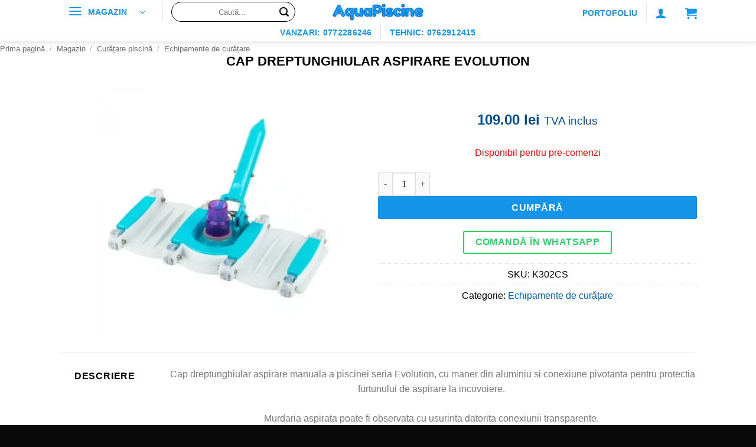

--- FILE ---
content_type: text/html; charset=UTF-8
request_url: https://www.aquapiscine.ro/magazin/curatare-piscina/echipamente-de-curatare/cap-dreptunghiular-aspirare-evolution/
body_size: 32035
content:
<!DOCTYPE html>
<html lang="ro-RO" prefix="og: https://ogp.me/ns#" class="loading-site no-js">
<head>
	<meta charset="UTF-8" />
	<link rel="profile" href="http://gmpg.org/xfn/11" />
	<link rel="pingback" href="https://www.aquapiscine.ro/xmlrpc.php" />

	<script>(function(html){html.className = html.className.replace(/\bno-js\b/,'js')})(document.documentElement);</script>

<!-- Google Tag Manager for WordPress by gtm4wp.com -->
<script data-cfasync="false" data-pagespeed-no-defer>
	var gtm4wp_datalayer_name = "dataLayer";
	var dataLayer = dataLayer || [];
	const gtm4wp_use_sku_instead = 0;
	const gtm4wp_currency = 'RON';
	const gtm4wp_product_per_impression = 10;
	const gtm4wp_clear_ecommerce = true;
	const gtm4wp_datalayer_max_timeout = 2000;
</script>
<!-- End Google Tag Manager for WordPress by gtm4wp.com --><meta name="viewport" content="width=device-width, initial-scale=1" />
<!-- Optimizare pentru motoarele de căutare de Rank Math PRO - https://rankmath.com/ -->
<title>Cap dreptunghiular aspirare Evolution</title>
<meta name="description" content="Cap dreptunghiular aspirare Evolution"/>
<meta name="robots" content="follow, index, max-snippet:-1, max-video-preview:-1, max-image-preview:large"/>
<link rel="canonical" href="https://www.aquapiscine.ro/magazin/curatare-piscina/echipamente-de-curatare/cap-dreptunghiular-aspirare-evolution/" />
<meta property="og:locale" content="ro_RO" />
<meta property="og:type" content="product" />
<meta property="og:title" content="Cap dreptunghiular aspirare Evolution" />
<meta property="og:description" content="Cap dreptunghiular aspirare Evolution" />
<meta property="og:url" content="https://www.aquapiscine.ro/magazin/curatare-piscina/echipamente-de-curatare/cap-dreptunghiular-aspirare-evolution/" />
<meta property="og:site_name" content="Aquapiscine.ro" />
<meta property="og:updated_time" content="2025-08-04T15:41:09+02:00" />
<meta property="og:image" content="https://www.aquapiscine.ro/wp-content/uploads/2023/03/cap-dreptunghiular-aspirare-evolution-k302cs.webp" />
<meta property="og:image:secure_url" content="https://www.aquapiscine.ro/wp-content/uploads/2023/03/cap-dreptunghiular-aspirare-evolution-k302cs.webp" />
<meta property="og:image:width" content="700" />
<meta property="og:image:height" content="700" />
<meta property="og:image:alt" content="cap dreptunghiular aspirare" />
<meta property="og:image:type" content="image/webp" />
<meta property="product:price:amount" content="109" />
<meta property="product:price:currency" content="RON" />
<meta property="product:availability" content="instock" />
<meta name="twitter:card" content="summary_large_image" />
<meta name="twitter:title" content="Cap dreptunghiular aspirare Evolution" />
<meta name="twitter:description" content="Cap dreptunghiular aspirare Evolution" />
<meta name="twitter:image" content="https://www.aquapiscine.ro/wp-content/uploads/2023/03/cap-dreptunghiular-aspirare-evolution-k302cs.webp" />
<meta name="twitter:label1" content="Preț" />
<meta name="twitter:data1" content="109.00&nbsp;lei" />
<meta name="twitter:label2" content="Disponibilitate" />
<meta name="twitter:data2" content="Disponibil pentru pre-comenzi" />
<script type="application/ld+json" class="rank-math-schema-pro">{"@context":"https://schema.org","@graph":[{"@type":"Organization","@id":"https://www.aquapiscine.ro/#organization","name":"Aquapiscine","logo":{"@type":"ImageObject","@id":"https://www.aquapiscine.ro/#logo","url":"https://aquapiscine.ro/wp-content/uploads/2023/03/Untitled-1.webp","contentUrl":"https://aquapiscine.ro/wp-content/uploads/2023/03/Untitled-1.webp","caption":"Aquapiscine.ro","inLanguage":"ro-RO"}},{"@type":"WebSite","@id":"https://www.aquapiscine.ro/#website","url":"https://www.aquapiscine.ro","name":"Aquapiscine.ro","publisher":{"@id":"https://www.aquapiscine.ro/#organization"},"inLanguage":"ro-RO"},{"@type":"ImageObject","@id":"https://www.aquapiscine.ro/wp-content/uploads/2023/03/cap-dreptunghiular-aspirare-evolution-k302cs.webp","url":"https://www.aquapiscine.ro/wp-content/uploads/2023/03/cap-dreptunghiular-aspirare-evolution-k302cs.webp","width":"700","height":"700","inLanguage":"ro-RO"},{"@type":"BreadcrumbList","@id":"https://www.aquapiscine.ro/magazin/curatare-piscina/echipamente-de-curatare/cap-dreptunghiular-aspirare-evolution/#breadcrumb","itemListElement":[{"@type":"ListItem","position":"1","item":{"@id":"https://www.aquapiscine.ro","name":"Prima pagin\u0103"}},{"@type":"ListItem","position":"2","item":{"@id":"https://www.aquapiscine.ro/magazin/","name":"Magazin"}},{"@type":"ListItem","position":"3","item":{"@id":"https://www.aquapiscine.ro/magazin/curatare-piscina/echipamente-de-curatare/cap-dreptunghiular-aspirare-evolution/","name":"Cap dreptunghiular aspirare Evolution"}}]},{"@type":"ItemPage","@id":"https://www.aquapiscine.ro/magazin/curatare-piscina/echipamente-de-curatare/cap-dreptunghiular-aspirare-evolution/#webpage","url":"https://www.aquapiscine.ro/magazin/curatare-piscina/echipamente-de-curatare/cap-dreptunghiular-aspirare-evolution/","name":"Cap dreptunghiular aspirare Evolution","datePublished":"2023-02-23T21:26:34+02:00","dateModified":"2025-08-04T15:41:09+02:00","isPartOf":{"@id":"https://www.aquapiscine.ro/#website"},"primaryImageOfPage":{"@id":"https://www.aquapiscine.ro/wp-content/uploads/2023/03/cap-dreptunghiular-aspirare-evolution-k302cs.webp"},"inLanguage":"ro-RO","breadcrumb":{"@id":"https://www.aquapiscine.ro/magazin/curatare-piscina/echipamente-de-curatare/cap-dreptunghiular-aspirare-evolution/#breadcrumb"}},{"@type":"Product","name":"Cap dreptunghiular aspirare Evolution","description":"Cap dreptunghiular aspirare Evolution","sku":"K302CS","category":"Cur\u0103\u021bare piscin\u0103 &gt; Echipamente de cur\u0103\u021bare","mainEntityOfPage":{"@id":"https://www.aquapiscine.ro/magazin/curatare-piscina/echipamente-de-curatare/cap-dreptunghiular-aspirare-evolution/#webpage"},"weight":{"@type":"QuantitativeValue","unitCode":"KGM","value":"1"},"image":[{"@type":"ImageObject","url":"https://www.aquapiscine.ro/wp-content/uploads/2023/03/cap-dreptunghiular-aspirare-evolution-k302cs.webp","height":"700","width":"700"}],"offers":{"@type":"Offer","price":"109.00","priceCurrency":"RON","priceValidUntil":"2027-12-31","availability":"http://schema.org/BackOrder","itemCondition":"NewCondition","url":"https://www.aquapiscine.ro/magazin/curatare-piscina/echipamente-de-curatare/cap-dreptunghiular-aspirare-evolution/","seller":{"@type":"Organization","@id":"https://www.aquapiscine.ro/","name":"Aquapiscine.ro","url":"https://www.aquapiscine.ro","logo":"https://aquapiscine.ro/wp-content/uploads/2023/03/Untitled-1.webp"},"priceSpecification":{"price":"109","priceCurrency":"RON","valueAddedTaxIncluded":"true"}},"additionalProperty":[{"@type":"PropertyValue","name":"pa_brand","value":"AquaPiscine"}],"@id":"https://www.aquapiscine.ro/magazin/curatare-piscina/echipamente-de-curatare/cap-dreptunghiular-aspirare-evolution/#richSnippet"}]}</script>
<!-- /Rank Math - modul SEO pentru WordPress -->

<link rel='prefetch' href='https://www.aquapiscine.ro/wp-content/themes/flatsome/assets/js/flatsome.js?ver=e2eddd6c228105dac048' />
<link rel='prefetch' href='https://www.aquapiscine.ro/wp-content/themes/flatsome/assets/js/chunk.slider.js?ver=3.20.4' />
<link rel='prefetch' href='https://www.aquapiscine.ro/wp-content/themes/flatsome/assets/js/chunk.popups.js?ver=3.20.4' />
<link rel='prefetch' href='https://www.aquapiscine.ro/wp-content/themes/flatsome/assets/js/chunk.tooltips.js?ver=3.20.4' />
<link rel='prefetch' href='https://www.aquapiscine.ro/wp-content/themes/flatsome/assets/js/woocommerce.js?ver=1c9be63d628ff7c3ff4c' />
<link rel="alternate" type="application/rss+xml" title="Aquapiscine &raquo; Flux" href="https://www.aquapiscine.ro/feed/" />
<link rel="alternate" type="application/rss+xml" title="Aquapiscine &raquo; Flux comentarii" href="https://www.aquapiscine.ro/comments/feed/" />
<link rel="alternate" type="application/rss+xml" title="Flux comentarii Aquapiscine &raquo; Cap dreptunghiular aspirare Evolution" href="https://www.aquapiscine.ro/magazin/curatare-piscina/echipamente-de-curatare/cap-dreptunghiular-aspirare-evolution/feed/" />
<link rel="alternate" title="oEmbed (JSON)" type="application/json+oembed" href="https://www.aquapiscine.ro/wp-json/oembed/1.0/embed?url=https%3A%2F%2Fwww.aquapiscine.ro%2Fmagazin%2Fcuratare-piscina%2Fechipamente-de-curatare%2Fcap-dreptunghiular-aspirare-evolution%2F" />
<link rel="alternate" title="oEmbed (XML)" type="text/xml+oembed" href="https://www.aquapiscine.ro/wp-json/oembed/1.0/embed?url=https%3A%2F%2Fwww.aquapiscine.ro%2Fmagazin%2Fcuratare-piscina%2Fechipamente-de-curatare%2Fcap-dreptunghiular-aspirare-evolution%2F&#038;format=xml" />
<style id='wp-img-auto-sizes-contain-inline-css' type='text/css'>
img:is([sizes=auto i],[sizes^="auto," i]){contain-intrinsic-size:3000px 1500px}
/*# sourceURL=wp-img-auto-sizes-contain-inline-css */
</style>
<style id='wp-emoji-styles-inline-css' type='text/css'>

	img.wp-smiley, img.emoji {
		display: inline !important;
		border: none !important;
		box-shadow: none !important;
		height: 1em !important;
		width: 1em !important;
		margin: 0 0.07em !important;
		vertical-align: -0.1em !important;
		background: none !important;
		padding: 0 !important;
	}
/*# sourceURL=wp-emoji-styles-inline-css */
</style>
<link rel='stylesheet' id='colete-online-public-style-css' href='https://www.aquapiscine.ro/wp-content/plugins/colete-online/public/css/colete-online-public.min.css?ver=1.6.0' type='text/css' media='all' />
<link rel='stylesheet' id='contact-form-7-css' href='https://www.aquapiscine.ro/wp-content/plugins/contact-form-7/includes/css/styles.css?ver=6.1.4' type='text/css' media='all' />
<link rel='stylesheet' id='plationline-css' href='https://www.aquapiscine.ro/wp-content/plugins/plationline/inc/core/../front/css/plationline-login.css?ver=7.0.0' type='text/css' media='all' />
<link rel='stylesheet' id='plationline_recurrence-css' href='https://www.aquapiscine.ro/wp-content/plugins/plationline/inc/core/../front/css/plationline-recurrence.css?ver=6.9' type='text/css' media='all' />
<style id='woocommerce-inline-inline-css' type='text/css'>
.woocommerce form .form-row .required { visibility: visible; }
/*# sourceURL=woocommerce-inline-inline-css */
</style>
<link rel='stylesheet' id='cmplz-general-css' href='https://www.aquapiscine.ro/wp-content/plugins/complianz-gdpr-premium/assets/css/cookieblocker.min.css?ver=1762775860' type='text/css' media='all' />
<link rel='stylesheet' id='flatsome-main-css' href='https://www.aquapiscine.ro/wp-content/themes/flatsome/assets/css/flatsome.css?ver=3.20.4' type='text/css' media='all' />
<style id='flatsome-main-inline-css' type='text/css'>
@font-face {
				font-family: "fl-icons";
				font-display: block;
				src: url(https://www.aquapiscine.ro/wp-content/themes/flatsome/assets/css/icons/fl-icons.eot?v=3.20.4);
				src:
					url(https://www.aquapiscine.ro/wp-content/themes/flatsome/assets/css/icons/fl-icons.eot#iefix?v=3.20.4) format("embedded-opentype"),
					url(https://www.aquapiscine.ro/wp-content/themes/flatsome/assets/css/icons/fl-icons.woff2?v=3.20.4) format("woff2"),
					url(https://www.aquapiscine.ro/wp-content/themes/flatsome/assets/css/icons/fl-icons.ttf?v=3.20.4) format("truetype"),
					url(https://www.aquapiscine.ro/wp-content/themes/flatsome/assets/css/icons/fl-icons.woff?v=3.20.4) format("woff"),
					url(https://www.aquapiscine.ro/wp-content/themes/flatsome/assets/css/icons/fl-icons.svg?v=3.20.4#fl-icons) format("svg");
			}
/*# sourceURL=flatsome-main-inline-css */
</style>
<link rel='stylesheet' id='flatsome-shop-css' href='https://www.aquapiscine.ro/wp-content/themes/flatsome/assets/css/flatsome-shop.css?ver=3.20.4' type='text/css' media='all' />
<link rel='stylesheet' id='flatsome-style-css' href='https://www.aquapiscine.ro/wp-content/themes/flatsome-child/style.css?ver=3.0' type='text/css' media='all' />
<script type="text/javascript" src="https://www.aquapiscine.ro/wp-includes/js/jquery/jquery.min.js?ver=3.7.1" id="jquery-core-js"></script>
<script type="text/javascript" src="https://www.aquapiscine.ro/wp-includes/js/jquery/jquery-migrate.min.js?ver=3.4.1" id="jquery-migrate-js"></script>
<script type="text/javascript" src="https://www.aquapiscine.ro/wp-content/plugins/woocommerce/assets/js/jquery-blockui/jquery.blockUI.min.js?ver=2.7.0-wc.10.4.3" id="wc-jquery-blockui-js" data-wp-strategy="defer"></script>
<script type="text/javascript" id="wc-add-to-cart-js-extra">
/* <![CDATA[ */
var wc_add_to_cart_params = {"ajax_url":"/wp-admin/admin-ajax.php","wc_ajax_url":"/?wc-ajax=%%endpoint%%","i18n_view_cart":"Vezi co\u0219ul","cart_url":"https://www.aquapiscine.ro/cart-2/","is_cart":"","cart_redirect_after_add":"no"};
//# sourceURL=wc-add-to-cart-js-extra
/* ]]> */
</script>
<script type="text/javascript" src="https://www.aquapiscine.ro/wp-content/plugins/woocommerce/assets/js/frontend/add-to-cart.min.js?ver=10.4.3" id="wc-add-to-cart-js" defer="defer" data-wp-strategy="defer"></script>
<script type="text/javascript" id="wc-single-product-js-extra">
/* <![CDATA[ */
var wc_single_product_params = {"i18n_required_rating_text":"Te rog selecteaz\u0103 o evaluare","i18n_rating_options":["Una din 5 stele","2 din 5 stele","3 din 5 stele","4 din 5 stele","5 din 5 stele"],"i18n_product_gallery_trigger_text":"Vezi galeria cu imagini pe ecran \u00eentreg","review_rating_required":"yes","flexslider":{"rtl":false,"animation":"slide","smoothHeight":true,"directionNav":false,"controlNav":"thumbnails","slideshow":false,"animationSpeed":500,"animationLoop":false,"allowOneSlide":false},"zoom_enabled":"","zoom_options":[],"photoswipe_enabled":"","photoswipe_options":{"shareEl":false,"closeOnScroll":false,"history":false,"hideAnimationDuration":0,"showAnimationDuration":0},"flexslider_enabled":""};
//# sourceURL=wc-single-product-js-extra
/* ]]> */
</script>
<script type="text/javascript" src="https://www.aquapiscine.ro/wp-content/plugins/woocommerce/assets/js/frontend/single-product.min.js?ver=10.4.3" id="wc-single-product-js" defer="defer" data-wp-strategy="defer"></script>
<script type="text/javascript" src="https://www.aquapiscine.ro/wp-content/plugins/woocommerce/assets/js/js-cookie/js.cookie.min.js?ver=2.1.4-wc.10.4.3" id="wc-js-cookie-js" data-wp-strategy="defer"></script>
<link rel="https://api.w.org/" href="https://www.aquapiscine.ro/wp-json/" /><link rel="alternate" title="JSON" type="application/json" href="https://www.aquapiscine.ro/wp-json/wp/v2/product/90508" /><link rel="EditURI" type="application/rsd+xml" title="RSD" href="https://www.aquapiscine.ro/xmlrpc.php?rsd" />
<meta name="generator" content="WordPress 6.9" />
<link rel='shortlink' href='https://www.aquapiscine.ro/?p=90508' />

<!-- This website runs the Product Feed PRO for WooCommerce by AdTribes.io plugin - version woocommercesea_option_installed_version -->
			<style>.cmplz-hidden {
					display: none !important;
				}</style>
<!-- Google Tag Manager for WordPress by gtm4wp.com -->
<!-- GTM Container placement set to automatic -->
<script data-cfasync="false" data-pagespeed-no-defer>
	var dataLayer_content = {"pagePostType":"product","pagePostType2":"single-product","pagePostAuthor":"aquapiscine","customerTotalOrders":0,"customerTotalOrderValue":0,"customerFirstName":"","customerLastName":"","customerBillingFirstName":"","customerBillingLastName":"","customerBillingCompany":"","customerBillingAddress1":"","customerBillingAddress2":"","customerBillingCity":"","customerBillingState":"","customerBillingPostcode":"","customerBillingCountry":"","customerBillingEmail":"","customerBillingEmailHash":"","customerBillingPhone":"","customerShippingFirstName":"","customerShippingLastName":"","customerShippingCompany":"","customerShippingAddress1":"","customerShippingAddress2":"","customerShippingCity":"","customerShippingState":"","customerShippingPostcode":"","customerShippingCountry":"","productRatingCounts":[],"productAverageRating":0,"productReviewCount":0,"productType":"simple","productIsVariable":0};
	dataLayer.push( dataLayer_content );
</script>
<script data-cfasync="false" data-pagespeed-no-defer>
(function(w,d,s,l,i){w[l]=w[l]||[];w[l].push({'gtm.start':
new Date().getTime(),event:'gtm.js'});var f=d.getElementsByTagName(s)[0],
j=d.createElement(s),dl=l!='dataLayer'?'&l='+l:'';j.async=true;j.src=
'//www.googletagmanager.com/gtm.js?id='+i+dl;f.parentNode.insertBefore(j,f);
})(window,document,'script','dataLayer','GTM-5XCVCJSV');
</script>
<!-- End Google Tag Manager for WordPress by gtm4wp.com --><!-- Google Tag Manager -->
<script>(function(w,d,s,l,i){w[l]=w[l]||[];w[l].push({'gtm.start':
new Date().getTime(),event:'gtm.js'});var f=d.getElementsByTagName(s)[0],
j=d.createElement(s),dl=l!='dataLayer'?'&l='+l:'';j.async=true;j.src=
'https://www.googletagmanager.com/gtm.js?id='+i+dl;f.parentNode.insertBefore(j,f);
})(window,document,'script','dataLayer','GTM-5XCVCJSV');</script>
<!-- End Google Tag Manager -->
<!-- TikTok Pixel Code Start -->
<script type="text/plain" data-service="tiktok" data-category="marketing">
!function (w, d, t) {
  w.TiktokAnalyticsObject=t;var ttq=w[t]=w[t]||[];ttq.methods=["page","track","identify","instances","debug","on","off","once","ready","alias","group","enableCookie","disableCookie","holdConsent","revokeConsent","grantConsent"],ttq.setAndDefer=function(t,e){t[e]=function(){t.push([e].concat(Array.prototype.slice.call(arguments,0)))}};for(var i=0;i<ttq.methods.length;i++)ttq.setAndDefer(ttq,ttq.methods[i]);ttq.instance=function(t){for(
var e=ttq._i[t]||[],n=0;n<ttq.methods.length;n++)ttq.setAndDefer(e,ttq.methods[n]);return e},ttq.load=function(e,n){var r="https://analytics.tiktok.com/i18n/pixel/events.js",o=n&&n.partner;ttq._i=ttq._i||{},ttq._i[e]=[],ttq._i[e]._u=r,ttq._t=ttq._t||{},ttq._t[e]=+new Date,ttq._o=ttq._o||{},ttq._o[e]=n||{};n=document.createElement("script")
;n.type="text/javascript",n.async=!0,n.src=r+"?sdkid="+e+"&lib="+t;e=document.getElementsByTagName("script")[0];e.parentNode.insertBefore(n,e)};


  ttq.load('CUQPVNJC77U9GRQFSGN0');
  ttq.page();
}(window, document, 'ttq');
</script>
<!-- TikTok Pixel Code End -->	<noscript><style>.woocommerce-product-gallery{ opacity: 1 !important; }</style></noscript>
	<link rel="icon" href="https://www.aquapiscine.ro/wp-content/uploads/2023/03/cropped-ICO-aquapiscine-32x32.webp" sizes="32x32" />
<link rel="icon" href="https://www.aquapiscine.ro/wp-content/uploads/2023/03/cropped-ICO-aquapiscine-192x192.webp" sizes="192x192" />
<link rel="apple-touch-icon" href="https://www.aquapiscine.ro/wp-content/uploads/2023/03/cropped-ICO-aquapiscine-180x180.webp" />
<meta name="msapplication-TileImage" content="https://www.aquapiscine.ro/wp-content/uploads/2023/03/cropped-ICO-aquapiscine-270x270.webp" />
<style id="custom-css" type="text/css">:root {--primary-color: #1495e9;--fs-color-primary: #1495e9;--fs-color-secondary: #0261b4;--fs-color-success: #25d366;--fs-color-alert: #dd3333;--fs-color-base: #000000;--fs-experimental-link-color: #0261b4;--fs-experimental-link-color-hover: #eaba6b;}.tooltipster-base {--tooltip-color: #fff;--tooltip-bg-color: #000000;}.off-canvas-right .mfp-content, .off-canvas-left .mfp-content {--drawer-width: 300px;}.off-canvas .mfp-content.off-canvas-cart {--drawer-width: 360px;}.container-width, .full-width .ubermenu-nav, .container, .row{max-width: 1110px}.row.row-collapse{max-width: 1080px}.row.row-small{max-width: 1102.5px}.row.row-large{max-width: 1140px}.flatsome-cookies {background-color: #ffffff}.header-main{height: 40px}#logo img{max-height: 40px}#logo{width:169px;}.header-bottom{min-height: 20px}.header-top{min-height: 30px}.transparent .header-main{height: 40px}.transparent #logo img{max-height: 40px}.has-transparent + .page-title:first-of-type,.has-transparent + #main > .page-title,.has-transparent + #main > div > .page-title,.has-transparent + #main .page-header-wrapper:first-of-type .page-title{padding-top: 90px;}.transparent .header-wrapper{background-color: rgba(0,0,0,0.5)!important;}.transparent .top-divider{display: none;}.header.show-on-scroll,.stuck .header-main{height:40px!important}.stuck #logo img{max-height: 40px!important}.search-form{ width: 50%;}.header-bg-color {background-color: rgba(255,255,255,0.9)}.header-bottom {background-color: rgba(255,255,255,0.15)}.top-bar-nav > li > a{line-height: 16px }.header-main .nav > li > a{line-height: 16px }.header-bottom-nav > li > a{line-height: 10px }@media (max-width: 549px) {.header-main{height: 40px}#logo img{max-height: 40px}}.nav-dropdown{font-size:85%}h1,h2,h3,h4,h5,h6,.heading-font{color: #000000;}.breadcrumbs{text-transform: none;}.widget:where(:not(.widget_shopping_cart)) a{color: #000000;}.widget:where(:not(.widget_shopping_cart)) a:hover{color: #eaba6b;}.widget .tagcloud a:hover{border-color: #eaba6b; background-color: #eaba6b;}.is-divider{background-color: #000000;}.shop-page-title.featured-title .title-overlay{background-color: rgba(0,0,0,0.3);}.current .breadcrumb-step, [data-icon-label]:after, .button#place_order,.button.checkout,.checkout-button,.single_add_to_cart_button.button, .sticky-add-to-cart-select-options-button{background-color: #1495e9!important }.has-equal-box-heights .box-image {padding-top: 100%;}.badge-inner.on-sale{background-color: rgba(221,51,51,0.7)}.star-rating span:before,.star-rating:before, .woocommerce-page .star-rating:before, .stars a:hover:after, .stars a.active:after{color: #eeee22}.price del, .product_list_widget del, del .woocommerce-Price-amount { color: rgba(0,0,0,0.85); }ins .woocommerce-Price-amount { color: #dd3333; }input[type='submit'], input[type="button"], button:not(.icon), .button:not(.icon){border-radius: 3px!important}@media screen and (min-width: 550px){.products .box-vertical .box-image{min-width: 201px!important;width: 201px!important;}}.header-main .social-icons,.header-main .cart-icon strong,.header-main .menu-title,.header-main .header-button > .button.is-outline,.header-main .nav > li > a > i:not(.icon-angle-down){color: #1495e9!important;}.header-main .header-button > .button.is-outline,.header-main .cart-icon strong:after,.header-main .cart-icon strong{border-color: #1495e9!important;}.header-main .header-button > .button:not(.is-outline){background-color: #1495e9!important;}.header-main .current-dropdown .cart-icon strong,.header-main .header-button > .button:hover,.header-main .header-button > .button:hover i,.header-main .header-button > .button:hover span{color:#FFF!important;}.header-main .menu-title:hover,.header-main .social-icons a:hover,.header-main .header-button > .button.is-outline:hover,.header-main .nav > li > a:hover > i:not(.icon-angle-down){color: #000000!important;}.header-main .current-dropdown .cart-icon strong,.header-main .header-button > .button:hover{background-color: #000000!important;}.header-main .current-dropdown .cart-icon strong:after,.header-main .current-dropdown .cart-icon strong,.header-main .header-button > .button:hover{border-color: #000000!important;}.footer-1{background-color: #ffffff}.footer-2{background-color: #0275e2}.absolute-footer, html{background-color: #0a0a0a}.page-title-small + main .product-container > .row{padding-top:0;}button[name='update_cart'] { display: none; }.header-vertical-menu__opener{height: 30px}.header-vertical-menu__opener {width: 160px}.header-vertical-menu__fly-out {width: 200px}.header-vertical-menu__opener{color: #1495e9}.header-vertical-menu__opener{background-color: rgba(255,255,255,0)}.nav-vertical-fly-out > li + li {border-top-width: 1px; border-top-style: solid;}.header-vertical-menu__fly-out .nav-vertical-fly-out > li.menu-item > a:hover,.header-vertical-menu__fly-out .nav-vertical-fly-out > li.menu-item.active > a,.header-vertical-menu__fly-out .nav-vertical-fly-out > li.menu-item.current-dropdown > a {color: #000000;}.header-vertical-menu__fly-out .nav-vertical-fly-out > li.menu-item > a:hover,.header-vertical-menu__fly-out .nav-vertical-fly-out > li.menu-item.active > a,.header-vertical-menu__fly-out .nav-vertical-fly-out > li.menu-item.current-dropdown > a {background-color: #ffffff;}.label-new.menu-item > a:after{content:"Nou";}.label-hot.menu-item > a:after{content:"Hot";}.label-sale.menu-item > a:after{content:"Sale";}.label-popular.menu-item > a:after{content:"Popular";}</style>		<style type="text/css" id="wp-custom-css">
			/*Cosmetizare formulare de contact*/
.wpcf7 {
background-color: transparent;
	text-align: center;
	color: gray;
}
.form-flat input:not([type=submit]), .form-flat select, .form-flat textarea {	background-color: transparent;
 border-color: black;
 text-align:center;
}

/* culoare text bara cautare */
::-webkit-input-placeholder { 
    color: xxx !important;
    opacity: 1;
}

/*Aspect bara notificare cookies*/
.flatsome-cookies {
width: fit-content;
border-radius: 10px;
margin: auto;
right: 0;
left: 0;
text-align: center;
}
.flatsome-cookies--active {
margin-bottom: 20px;
}
.flatsome-cookies_buttons>a {
margin-right: 0px;
}
.flatsome-cookies__accept-btn span {
display: none !important;
}
.flatsome-cookies__accept-btn:after {
content: 'OK' !important;
}
a.button.secondary.flatsome-cookies__more-btn span {
display: none !important;
}
a.button.secondary.flatsome-cookies__more-btn:after {
content: 'INFO'; !important
}

/* Aspect buton X */
a.remove {
display: inline-block;
    font-size: 25px !important;
    border-radius: 100%;
    color: black;
    font-weight: bold;
    text-align: center;
    border: 0px;
}

/* Aspect +/- cantitate */
.quantity {
	color: black;
}

/* Titlu produse Home Page */
p.name.product-title.woocommerce-loop-product__title
{
	font-weight: bold;
}
.box-text a:not(.button){
	color: black;
}
.box-text a:not(.button):hover{
	color: #eaba6b;
}

/* Marime buton ATC Home Page
 * + culoare pret */
.add-to-cart-button
{
  font-size: 17px; !important
}

.single-add-to-cart-button {
    text-transform: none !important;
}
.minimal.product .add_to_cart_button span {
    text-transform: none;
}

body .price,
body .amount {
    color: #004e93;
}


/*Aspect pagina contul meu*/
.dashboard-links a {
display:none;
}

/* Ascune pasii din checkout*/
div.checkout-page-title.page-title {display: none;}

p.stock.available-on-backorder{
	color: red;
	font-size: 16px;
}
.product_meta {
    font-size: 100%;
}
body {
    font-size: 16px;
}
.wp-block-library-inline-css

.mfp-close-btn-in .mfp-close {
    color: red;
    top: 0!important;
}
.mfp-ready .mfp-close {
	opacity: 1;
    transform: translateY(0) translateZ(1px);
}

button.cmplz-btn.cmplz-manage-consent.manage-consent-1.cmplz-show {
	padding-top: 1px;
  padding-right: 1px;
  padding-bottom: 1px;
  padding-left: 1px;
	background-color: red;
	text-align: left;
  text-decoration: none;
  font-size: 8px;
}		</style>
		<style id="kirki-inline-styles"></style><link rel='stylesheet' id='wc-blocks-style-css' href='https://www.aquapiscine.ro/wp-content/plugins/woocommerce/assets/client/blocks/wc-blocks.css?ver=wc-10.4.3' type='text/css' media='all' />
<style id='global-styles-inline-css' type='text/css'>
:root{--wp--preset--aspect-ratio--square: 1;--wp--preset--aspect-ratio--4-3: 4/3;--wp--preset--aspect-ratio--3-4: 3/4;--wp--preset--aspect-ratio--3-2: 3/2;--wp--preset--aspect-ratio--2-3: 2/3;--wp--preset--aspect-ratio--16-9: 16/9;--wp--preset--aspect-ratio--9-16: 9/16;--wp--preset--color--black: #000000;--wp--preset--color--cyan-bluish-gray: #abb8c3;--wp--preset--color--white: #ffffff;--wp--preset--color--pale-pink: #f78da7;--wp--preset--color--vivid-red: #cf2e2e;--wp--preset--color--luminous-vivid-orange: #ff6900;--wp--preset--color--luminous-vivid-amber: #fcb900;--wp--preset--color--light-green-cyan: #7bdcb5;--wp--preset--color--vivid-green-cyan: #00d084;--wp--preset--color--pale-cyan-blue: #8ed1fc;--wp--preset--color--vivid-cyan-blue: #0693e3;--wp--preset--color--vivid-purple: #9b51e0;--wp--preset--color--primary: #1495e9;--wp--preset--color--secondary: #0261b4;--wp--preset--color--success: #25d366;--wp--preset--color--alert: #dd3333;--wp--preset--gradient--vivid-cyan-blue-to-vivid-purple: linear-gradient(135deg,rgb(6,147,227) 0%,rgb(155,81,224) 100%);--wp--preset--gradient--light-green-cyan-to-vivid-green-cyan: linear-gradient(135deg,rgb(122,220,180) 0%,rgb(0,208,130) 100%);--wp--preset--gradient--luminous-vivid-amber-to-luminous-vivid-orange: linear-gradient(135deg,rgb(252,185,0) 0%,rgb(255,105,0) 100%);--wp--preset--gradient--luminous-vivid-orange-to-vivid-red: linear-gradient(135deg,rgb(255,105,0) 0%,rgb(207,46,46) 100%);--wp--preset--gradient--very-light-gray-to-cyan-bluish-gray: linear-gradient(135deg,rgb(238,238,238) 0%,rgb(169,184,195) 100%);--wp--preset--gradient--cool-to-warm-spectrum: linear-gradient(135deg,rgb(74,234,220) 0%,rgb(151,120,209) 20%,rgb(207,42,186) 40%,rgb(238,44,130) 60%,rgb(251,105,98) 80%,rgb(254,248,76) 100%);--wp--preset--gradient--blush-light-purple: linear-gradient(135deg,rgb(255,206,236) 0%,rgb(152,150,240) 100%);--wp--preset--gradient--blush-bordeaux: linear-gradient(135deg,rgb(254,205,165) 0%,rgb(254,45,45) 50%,rgb(107,0,62) 100%);--wp--preset--gradient--luminous-dusk: linear-gradient(135deg,rgb(255,203,112) 0%,rgb(199,81,192) 50%,rgb(65,88,208) 100%);--wp--preset--gradient--pale-ocean: linear-gradient(135deg,rgb(255,245,203) 0%,rgb(182,227,212) 50%,rgb(51,167,181) 100%);--wp--preset--gradient--electric-grass: linear-gradient(135deg,rgb(202,248,128) 0%,rgb(113,206,126) 100%);--wp--preset--gradient--midnight: linear-gradient(135deg,rgb(2,3,129) 0%,rgb(40,116,252) 100%);--wp--preset--font-size--small: 13px;--wp--preset--font-size--medium: 20px;--wp--preset--font-size--large: 36px;--wp--preset--font-size--x-large: 42px;--wp--preset--spacing--20: 0.44rem;--wp--preset--spacing--30: 0.67rem;--wp--preset--spacing--40: 1rem;--wp--preset--spacing--50: 1.5rem;--wp--preset--spacing--60: 2.25rem;--wp--preset--spacing--70: 3.38rem;--wp--preset--spacing--80: 5.06rem;--wp--preset--shadow--natural: 6px 6px 9px rgba(0, 0, 0, 0.2);--wp--preset--shadow--deep: 12px 12px 50px rgba(0, 0, 0, 0.4);--wp--preset--shadow--sharp: 6px 6px 0px rgba(0, 0, 0, 0.2);--wp--preset--shadow--outlined: 6px 6px 0px -3px rgb(255, 255, 255), 6px 6px rgb(0, 0, 0);--wp--preset--shadow--crisp: 6px 6px 0px rgb(0, 0, 0);}:where(body) { margin: 0; }.wp-site-blocks > .alignleft { float: left; margin-right: 2em; }.wp-site-blocks > .alignright { float: right; margin-left: 2em; }.wp-site-blocks > .aligncenter { justify-content: center; margin-left: auto; margin-right: auto; }:where(.is-layout-flex){gap: 0.5em;}:where(.is-layout-grid){gap: 0.5em;}.is-layout-flow > .alignleft{float: left;margin-inline-start: 0;margin-inline-end: 2em;}.is-layout-flow > .alignright{float: right;margin-inline-start: 2em;margin-inline-end: 0;}.is-layout-flow > .aligncenter{margin-left: auto !important;margin-right: auto !important;}.is-layout-constrained > .alignleft{float: left;margin-inline-start: 0;margin-inline-end: 2em;}.is-layout-constrained > .alignright{float: right;margin-inline-start: 2em;margin-inline-end: 0;}.is-layout-constrained > .aligncenter{margin-left: auto !important;margin-right: auto !important;}.is-layout-constrained > :where(:not(.alignleft):not(.alignright):not(.alignfull)){margin-left: auto !important;margin-right: auto !important;}body .is-layout-flex{display: flex;}.is-layout-flex{flex-wrap: wrap;align-items: center;}.is-layout-flex > :is(*, div){margin: 0;}body .is-layout-grid{display: grid;}.is-layout-grid > :is(*, div){margin: 0;}body{padding-top: 0px;padding-right: 0px;padding-bottom: 0px;padding-left: 0px;}a:where(:not(.wp-element-button)){text-decoration: none;}:root :where(.wp-element-button, .wp-block-button__link){background-color: #32373c;border-width: 0;color: #fff;font-family: inherit;font-size: inherit;font-style: inherit;font-weight: inherit;letter-spacing: inherit;line-height: inherit;padding-top: calc(0.667em + 2px);padding-right: calc(1.333em + 2px);padding-bottom: calc(0.667em + 2px);padding-left: calc(1.333em + 2px);text-decoration: none;text-transform: inherit;}.has-black-color{color: var(--wp--preset--color--black) !important;}.has-cyan-bluish-gray-color{color: var(--wp--preset--color--cyan-bluish-gray) !important;}.has-white-color{color: var(--wp--preset--color--white) !important;}.has-pale-pink-color{color: var(--wp--preset--color--pale-pink) !important;}.has-vivid-red-color{color: var(--wp--preset--color--vivid-red) !important;}.has-luminous-vivid-orange-color{color: var(--wp--preset--color--luminous-vivid-orange) !important;}.has-luminous-vivid-amber-color{color: var(--wp--preset--color--luminous-vivid-amber) !important;}.has-light-green-cyan-color{color: var(--wp--preset--color--light-green-cyan) !important;}.has-vivid-green-cyan-color{color: var(--wp--preset--color--vivid-green-cyan) !important;}.has-pale-cyan-blue-color{color: var(--wp--preset--color--pale-cyan-blue) !important;}.has-vivid-cyan-blue-color{color: var(--wp--preset--color--vivid-cyan-blue) !important;}.has-vivid-purple-color{color: var(--wp--preset--color--vivid-purple) !important;}.has-primary-color{color: var(--wp--preset--color--primary) !important;}.has-secondary-color{color: var(--wp--preset--color--secondary) !important;}.has-success-color{color: var(--wp--preset--color--success) !important;}.has-alert-color{color: var(--wp--preset--color--alert) !important;}.has-black-background-color{background-color: var(--wp--preset--color--black) !important;}.has-cyan-bluish-gray-background-color{background-color: var(--wp--preset--color--cyan-bluish-gray) !important;}.has-white-background-color{background-color: var(--wp--preset--color--white) !important;}.has-pale-pink-background-color{background-color: var(--wp--preset--color--pale-pink) !important;}.has-vivid-red-background-color{background-color: var(--wp--preset--color--vivid-red) !important;}.has-luminous-vivid-orange-background-color{background-color: var(--wp--preset--color--luminous-vivid-orange) !important;}.has-luminous-vivid-amber-background-color{background-color: var(--wp--preset--color--luminous-vivid-amber) !important;}.has-light-green-cyan-background-color{background-color: var(--wp--preset--color--light-green-cyan) !important;}.has-vivid-green-cyan-background-color{background-color: var(--wp--preset--color--vivid-green-cyan) !important;}.has-pale-cyan-blue-background-color{background-color: var(--wp--preset--color--pale-cyan-blue) !important;}.has-vivid-cyan-blue-background-color{background-color: var(--wp--preset--color--vivid-cyan-blue) !important;}.has-vivid-purple-background-color{background-color: var(--wp--preset--color--vivid-purple) !important;}.has-primary-background-color{background-color: var(--wp--preset--color--primary) !important;}.has-secondary-background-color{background-color: var(--wp--preset--color--secondary) !important;}.has-success-background-color{background-color: var(--wp--preset--color--success) !important;}.has-alert-background-color{background-color: var(--wp--preset--color--alert) !important;}.has-black-border-color{border-color: var(--wp--preset--color--black) !important;}.has-cyan-bluish-gray-border-color{border-color: var(--wp--preset--color--cyan-bluish-gray) !important;}.has-white-border-color{border-color: var(--wp--preset--color--white) !important;}.has-pale-pink-border-color{border-color: var(--wp--preset--color--pale-pink) !important;}.has-vivid-red-border-color{border-color: var(--wp--preset--color--vivid-red) !important;}.has-luminous-vivid-orange-border-color{border-color: var(--wp--preset--color--luminous-vivid-orange) !important;}.has-luminous-vivid-amber-border-color{border-color: var(--wp--preset--color--luminous-vivid-amber) !important;}.has-light-green-cyan-border-color{border-color: var(--wp--preset--color--light-green-cyan) !important;}.has-vivid-green-cyan-border-color{border-color: var(--wp--preset--color--vivid-green-cyan) !important;}.has-pale-cyan-blue-border-color{border-color: var(--wp--preset--color--pale-cyan-blue) !important;}.has-vivid-cyan-blue-border-color{border-color: var(--wp--preset--color--vivid-cyan-blue) !important;}.has-vivid-purple-border-color{border-color: var(--wp--preset--color--vivid-purple) !important;}.has-primary-border-color{border-color: var(--wp--preset--color--primary) !important;}.has-secondary-border-color{border-color: var(--wp--preset--color--secondary) !important;}.has-success-border-color{border-color: var(--wp--preset--color--success) !important;}.has-alert-border-color{border-color: var(--wp--preset--color--alert) !important;}.has-vivid-cyan-blue-to-vivid-purple-gradient-background{background: var(--wp--preset--gradient--vivid-cyan-blue-to-vivid-purple) !important;}.has-light-green-cyan-to-vivid-green-cyan-gradient-background{background: var(--wp--preset--gradient--light-green-cyan-to-vivid-green-cyan) !important;}.has-luminous-vivid-amber-to-luminous-vivid-orange-gradient-background{background: var(--wp--preset--gradient--luminous-vivid-amber-to-luminous-vivid-orange) !important;}.has-luminous-vivid-orange-to-vivid-red-gradient-background{background: var(--wp--preset--gradient--luminous-vivid-orange-to-vivid-red) !important;}.has-very-light-gray-to-cyan-bluish-gray-gradient-background{background: var(--wp--preset--gradient--very-light-gray-to-cyan-bluish-gray) !important;}.has-cool-to-warm-spectrum-gradient-background{background: var(--wp--preset--gradient--cool-to-warm-spectrum) !important;}.has-blush-light-purple-gradient-background{background: var(--wp--preset--gradient--blush-light-purple) !important;}.has-blush-bordeaux-gradient-background{background: var(--wp--preset--gradient--blush-bordeaux) !important;}.has-luminous-dusk-gradient-background{background: var(--wp--preset--gradient--luminous-dusk) !important;}.has-pale-ocean-gradient-background{background: var(--wp--preset--gradient--pale-ocean) !important;}.has-electric-grass-gradient-background{background: var(--wp--preset--gradient--electric-grass) !important;}.has-midnight-gradient-background{background: var(--wp--preset--gradient--midnight) !important;}.has-small-font-size{font-size: var(--wp--preset--font-size--small) !important;}.has-medium-font-size{font-size: var(--wp--preset--font-size--medium) !important;}.has-large-font-size{font-size: var(--wp--preset--font-size--large) !important;}.has-x-large-font-size{font-size: var(--wp--preset--font-size--x-large) !important;}
/*# sourceURL=global-styles-inline-css */
</style>
</head>

<body data-cmplz=1 class="wp-singular product-template-default single single-product postid-90508 wp-theme-flatsome wp-child-theme-flatsome-child theme-flatsome woocommerce woocommerce-page woocommerce-no-js full-width header-shadow lightbox nav-dropdown-has-arrow mobile-submenu-slide mobile-submenu-slide-levels-1 mobile-submenu-toggle">

<!-- Google Tag Manager (noscript) -->
<noscript><iframe src="https://www.googletagmanager.com/ns.html?id=GTM-5XCVCJSV"
height="0" width="0" style="display:none;visibility:hidden"></iframe></noscript>
<!-- End Google Tag Manager (noscript) -->
<!-- GTM Container placement set to automatic -->
<!-- Google Tag Manager (noscript) -->
				<noscript><iframe src="https://www.googletagmanager.com/ns.html?id=GTM-5XCVCJSV" height="0" width="0" style="display:none;visibility:hidden" aria-hidden="true"></iframe></noscript>
<!-- End Google Tag Manager (noscript) -->
<a class="skip-link screen-reader-text" href="#main">Skip to content</a>

<div id="wrapper">

	
	<header id="header" class="header has-sticky sticky-jump">
		<div class="header-wrapper">
			<div id="masthead" class="header-main show-logo-center">
      <div class="header-inner flex-row container logo-center medium-logo-center" role="navigation">

          <!-- Logo -->
          <div id="logo" class="flex-col logo">
            
<!-- Header logo -->
<a href="https://www.aquapiscine.ro/" title="Aquapiscine - Constructii piscine, echipamente si accesorii piscine" rel="home">
		<img width="169" height="31" src="https://www.aquapiscine.ro/wp-content/uploads/2023/03/logo-aquapiscine-1500-279-e1727252927394.webp" class="header_logo header-logo" alt="Aquapiscine"/><img  width="169" height="31" src="https://www.aquapiscine.ro/wp-content/uploads/2023/03/logo-aquapiscine-1500-279-e1727252927394.webp" class="header-logo-dark" alt="Aquapiscine"/></a>
          </div>

          <!-- Mobile Left Elements -->
          <div class="flex-col show-for-medium flex-left">
            <ul class="mobile-nav nav nav-left ">
              <li class="nav-icon has-icon">
			<a href="#" class="is-small" data-open="#main-menu" data-pos="left" data-bg="main-menu-overlay" data-color="dark" role="button" aria-label="Menu" aria-controls="main-menu" aria-expanded="false" aria-haspopup="dialog" data-flatsome-role-button>
			<i class="icon-menu" aria-hidden="true"></i>			<span class="menu-title uppercase hide-for-small">Menu</span>		</a>
	</li>
<li class="header-divider"></li><li class="header-search header-search-dropdown has-icon has-dropdown menu-item-has-children">
		<a href="#" aria-label="Caută" aria-haspopup="true" aria-expanded="false" aria-controls="ux-search-dropdown" class="nav-top-link is-small"><i class="icon-search" aria-hidden="true"></i></a>
		<ul id="ux-search-dropdown" class="nav-dropdown nav-dropdown-default">
	 	<li class="header-search-form search-form html relative has-icon">
	<div class="header-search-form-wrapper">
		<div class="searchform-wrapper ux-search-box relative form-flat is-normal"><form role="search" method="get" class="searchform" action="https://www.aquapiscine.ro/">
	<div class="flex-row relative">
						<div class="flex-col flex-grow">
			<label class="screen-reader-text" for="woocommerce-product-search-field-0">Caută după:</label>
			<input type="search" id="woocommerce-product-search-field-0" class="search-field mb-0" placeholder="Caută..." value="" name="s" />
			<input type="hidden" name="post_type" value="product" />
					</div>
		<div class="flex-col">
			<button type="submit" value="Caută" class="ux-search-submit submit-button secondary button  icon mb-0" aria-label="Submit">
				<i class="icon-search" aria-hidden="true"></i>			</button>
		</div>
	</div>
	<div class="live-search-results text-left z-top"></div>
</form>
</div>	</div>
</li>
	</ul>
</li>
            </ul>
          </div>

          <!-- Left Elements -->
          <div class="flex-col hide-for-medium flex-left
            ">
            <ul class="header-nav header-nav-main nav nav-left  nav-uppercase" >
              
<li class="header-vertical-menu">
	<div class="header-vertical-menu__opener" tabindex="0" role="button" aria-expanded="false" aria-haspopup="menu" data-flatsome-role-button>
					<span class="header-vertical-menu__icon">
				<i class="icon-menu" aria-hidden="true"></i>			</span>
				<span class="header-vertical-menu__title">
						MAGAZIN		</span>
		<i class="icon-angle-down" aria-hidden="true"></i>	</div>
	<div class="header-vertical-menu__fly-out">
		<div class="menu-meniu-stanga-container"><ul id="menu-meniu-stanga" class="ux-nav-vertical-menu nav-vertical-fly-out"><li id="menu-item-95682" class="menu-item menu-item-type-custom menu-item-object-custom menu-item-has-children menu-item-95682 menu-item-design-default has-dropdown"><a href="https://aquapiscine.ro/categorie-produs/accesorii-piscine/" class="nav-top-link" aria-expanded="false" aria-haspopup="menu">Accesorii piscină<i class="icon-angle-down" aria-hidden="true"></i></a>
<ul class="sub-menu nav-dropdown nav-dropdown-default">
	<li id="menu-item-95691" class="menu-item menu-item-type-custom menu-item-object-custom menu-item-95691"><a href="https://aquapiscine.ro/categorie-produs/accesorii-piscine/accesorii-piscine-olimpice/">Accesorii piscine olimpice</a></li>
	<li id="menu-item-95692" class="menu-item menu-item-type-custom menu-item-object-custom menu-item-95692"><a href="https://aquapiscine.ro/categorie-produs/accesorii-piscine/echipamente-exterioare/">Echipamente exterioare</a></li>
	<li id="menu-item-95693" class="menu-item menu-item-type-custom menu-item-object-custom menu-item-95693"><a href="https://aquapiscine.ro/categorie-produs/accesorii-piscine/iluminare/">Iluminare</a></li>
	<li id="menu-item-95694" class="menu-item menu-item-type-custom menu-item-object-custom menu-item-95694"><a href="https://aquapiscine.ro/categorie-produs/accesorii-piscine/inot-contracurent/">Înot contracurent</a></li>
	<li id="menu-item-95695" class="menu-item menu-item-type-custom menu-item-object-custom menu-item-95695"><a href="https://aquapiscine.ro/categorie-produs/accesorii-piscine/scari-si-balustrade/">Scări și balustrade</a></li>
</ul>
</li>
<li id="menu-item-95683" class="menu-item menu-item-type-custom menu-item-object-custom menu-item-has-children menu-item-95683 menu-item-design-default has-dropdown"><a href="https://aquapiscine.ro/categorie-produs/acoperire-piscina/" class="nav-top-link" aria-expanded="false" aria-haspopup="menu">Acoperire piscină<i class="icon-angle-down" aria-hidden="true"></i></a>
<ul class="sub-menu nav-dropdown nav-dropdown-default">
	<li id="menu-item-104716" class="menu-item menu-item-type-custom menu-item-object-custom menu-item-104716"><a href="https://www.aquapiscine.ro/categorie-produs/acoperire-piscina/acoperire-lamelara/">Acoperire lamelara</a></li>
	<li id="menu-item-95696" class="menu-item menu-item-type-custom menu-item-object-custom menu-item-95696"><a href="https://aquapiscine.ro/categorie-produs/acoperire-piscina/acoperire-policarbonat/">Acoperire policarbonat</a></li>
	<li id="menu-item-95697" class="menu-item menu-item-type-custom menu-item-object-custom menu-item-95697"><a href="https://aquapiscine.ro/categorie-produs/acoperire-piscina/prelate-si-derulatoare/">Prelate și derulatoare</a></li>
</ul>
</li>
<li id="menu-item-101733" class="menu-item menu-item-type-custom menu-item-object-custom menu-item-has-children menu-item-101733 menu-item-design-default has-dropdown"><a href="https://aquapiscine.ro/categorie-produs/componente-abs-si-pvc/" class="nav-top-link" aria-expanded="false" aria-haspopup="menu">Componente ABS și PVC<i class="icon-angle-down" aria-hidden="true"></i></a>
<ul class="sub-menu nav-dropdown nav-dropdown-default">
	<li id="menu-item-102389" class="menu-item menu-item-type-custom menu-item-object-custom menu-item-102389"><a href="https://aquapiscine.ro/categorie-produs/componente-abs-si-pvc/adezivi-lipire-pvc/">Adezivi lipire PVC</a></li>
	<li id="menu-item-101734" class="menu-item menu-item-type-custom menu-item-object-custom menu-item-101734"><a href="https://aquapiscine.ro/categorie-produs/componente-abs-si-pvc/componente-abs/">Componente ABS</a></li>
	<li id="menu-item-101735" class="menu-item menu-item-type-custom menu-item-object-custom menu-item-101735"><a href="https://aquapiscine.ro/categorie-produs/componente-abs-si-pvc/piese-schimb-abs/">Piese schimb ABS</a></li>
	<li id="menu-item-101736" class="menu-item menu-item-type-custom menu-item-object-custom menu-item-101736"><a href="https://aquapiscine.ro/categorie-produs/componente-abs-si-pvc/tevi-si-fitinguri/">Țevi și fitinguri</a></li>
</ul>
</li>
<li id="menu-item-95684" class="menu-item menu-item-type-custom menu-item-object-custom menu-item-has-children menu-item-95684 menu-item-design-default has-dropdown"><a href="https://aquapiscine.ro/categorie-produs/curatare-piscina/" class="nav-top-link" aria-expanded="false" aria-haspopup="menu">Curățare piscină<i class="icon-angle-down" aria-hidden="true"></i></a>
<ul class="sub-menu nav-dropdown nav-dropdown-default">
	<li id="menu-item-95698" class="menu-item menu-item-type-custom menu-item-object-custom menu-item-95698"><a href="https://aquapiscine.ro/categorie-produs/curatare-piscina/aspiratoare-automate/">Aspiratoare automate</a></li>
	<li id="menu-item-95699" class="menu-item menu-item-type-custom menu-item-object-custom menu-item-95699"><a href="https://aquapiscine.ro/categorie-produs/curatare-piscina/aspiratoare-manuale/">Aspiratoare manuale</a></li>
	<li id="menu-item-95700" class="menu-item menu-item-type-custom menu-item-object-custom menu-item-95700"><a href="https://aquapiscine.ro/categorie-produs/curatare-piscina/echipamente-de-curatare/">Echipamente de curățare</a></li>
</ul>
</li>
<li id="menu-item-95685" class="menu-item menu-item-type-custom menu-item-object-custom menu-item-has-children menu-item-95685 menu-item-design-default has-dropdown"><a href="https://aquapiscine.ro/categorie-produs/filtrare-piscina/" class="nav-top-link" aria-expanded="false" aria-haspopup="menu">Filtrare piscină<i class="icon-angle-down" aria-hidden="true"></i></a>
<ul class="sub-menu nav-dropdown nav-dropdown-default">
	<li id="menu-item-95702" class="menu-item menu-item-type-custom menu-item-object-custom menu-item-95702"><a href="https://aquapiscine.ro/categorie-produs/filtrare-piscina/filtre-piscina/">Filtre piscină</a></li>
	<li id="menu-item-95703" class="menu-item menu-item-type-custom menu-item-object-custom menu-item-95703"><a href="https://aquapiscine.ro/categorie-produs/filtrare-piscina/kituri-filtrare/">Kituri filtrare</a></li>
	<li id="menu-item-95704" class="menu-item menu-item-type-custom menu-item-object-custom menu-item-95704"><a href="https://aquapiscine.ro/categorie-produs/filtrare-piscina/material-filtrant/">Material filtrant</a></li>
	<li id="menu-item-95708" class="menu-item menu-item-type-custom menu-item-object-custom menu-item-95708"><a href="https://aquapiscine.ro/categorie-produs/filtrare-piscina/piese-schimb-filtre/">Piese schimb filtre</a></li>
	<li id="menu-item-95709" class="menu-item menu-item-type-custom menu-item-object-custom menu-item-95709"><a href="https://aquapiscine.ro/categorie-produs/filtrare-piscina/piese-schimb-pompe/">Piese schimb pompe</a></li>
	<li id="menu-item-95710" class="menu-item menu-item-type-custom menu-item-object-custom menu-item-95710"><a href="https://aquapiscine.ro/categorie-produs/filtrare-piscina/pompe-piscina/">Pompe piscină</a></li>
	<li id="menu-item-95711" class="menu-item menu-item-type-custom menu-item-object-custom menu-item-95711"><a href="https://aquapiscine.ro/categorie-produs/filtrare-piscina/tablouri-comanda/">Tablouri comandă</a></li>
</ul>
</li>
<li id="menu-item-95686" class="menu-item menu-item-type-custom menu-item-object-custom menu-item-has-children menu-item-95686 menu-item-design-default has-dropdown"><a href="https://aquapiscine.ro/categorie-produs/incalzire-piscina/" class="nav-top-link" aria-expanded="false" aria-haspopup="menu">Încălzire piscină<i class="icon-angle-down" aria-hidden="true"></i></a>
<ul class="sub-menu nav-dropdown nav-dropdown-default">
	<li id="menu-item-95713" class="menu-item menu-item-type-custom menu-item-object-custom menu-item-95713"><a href="https://aquapiscine.ro/categorie-produs/incalzire-piscina/accesorii-confort/">Accesorii confort</a></li>
	<li id="menu-item-95714" class="menu-item menu-item-type-custom menu-item-object-custom menu-item-95714"><a href="https://aquapiscine.ro/categorie-produs/incalzire-piscina/dezumidificatoare/">Dezumidificatoare</a></li>
	<li id="menu-item-95715" class="menu-item menu-item-type-custom menu-item-object-custom menu-item-95715"><a href="https://aquapiscine.ro/categorie-produs/incalzire-piscina/incalzire-solara/">Încălzire solară</a></li>
	<li id="menu-item-95716" class="menu-item menu-item-type-custom menu-item-object-custom menu-item-95716"><a href="https://aquapiscine.ro/categorie-produs/incalzire-piscina/incalzitoare-electrice/">Încălzitoare electrice</a></li>
	<li id="menu-item-95717" class="menu-item menu-item-type-custom menu-item-object-custom menu-item-95717"><a href="https://aquapiscine.ro/categorie-produs/incalzire-piscina/pompe-de-caldura/">Pompe de caldură</a></li>
	<li id="menu-item-95718" class="menu-item menu-item-type-custom menu-item-object-custom menu-item-95718"><a href="https://aquapiscine.ro/categorie-produs/incalzire-piscina/schimbatoare-de-caldura/">Schimbătoare căldură</a></li>
</ul>
</li>
<li id="menu-item-95687" class="menu-item menu-item-type-custom menu-item-object-custom menu-item-has-children menu-item-95687 menu-item-design-default has-dropdown"><a href="https://aquapiscine.ro/categorie-produs/placare-piscina/" class="nav-top-link" aria-expanded="false" aria-haspopup="menu">Placare piscină<i class="icon-angle-down" aria-hidden="true"></i></a>
<ul class="sub-menu nav-dropdown nav-dropdown-default">
	<li id="menu-item-95719" class="menu-item menu-item-type-custom menu-item-object-custom menu-item-95719"><a href="https://aquapiscine.ro/categorie-produs/placare-piscina/adezivi/">Adezivi</a></li>
	<li id="menu-item-95720" class="menu-item menu-item-type-custom menu-item-object-custom menu-item-95720"><a href="https://aquapiscine.ro/categorie-produs/placare-piscina/chit-de-rosturi/">Chit de rosturi</a></li>
	<li id="menu-item-95721" class="menu-item menu-item-type-custom menu-item-object-custom menu-item-95721"><a href="https://aquapiscine.ro/categorie-produs/placare-piscina/dale-si-borduri/">Dale și borduri</a></li>
	<li id="menu-item-95722" class="menu-item menu-item-type-custom menu-item-object-custom menu-item-95722"><a href="https://aquapiscine.ro/categorie-produs/placare-piscina/decoratiuni-piscina/">Decorațiuni</a></li>
	<li id="menu-item-95723" class="menu-item menu-item-type-custom menu-item-object-custom menu-item-95723"><a href="https://aquapiscine.ro/categorie-produs/placare-piscina/hidroizolatii/">Hidroizolații</a></li>
	<li id="menu-item-95724" class="menu-item menu-item-type-custom menu-item-object-custom menu-item-95724"><a href="https://aquapiscine.ro/categorie-produs/placare-piscina/liner-si-accesorii/">Liner și accesorii</a></li>
	<li id="menu-item-95725" class="menu-item menu-item-type-custom menu-item-object-custom menu-item-95725"><a href="https://aquapiscine.ro/categorie-produs/placare-piscina/mozaic/">Mozaic</a></li>
	<li id="menu-item-101078" class="menu-item menu-item-type-custom menu-item-object-custom menu-item-101078"><a href="https://aquapiscine.ro/categorie-produs/placare-piscina/reparatii-si-aplicatii-speciale/">Reparații și aplicații speciale</a></li>
	<li id="menu-item-95726" class="menu-item menu-item-type-custom menu-item-object-custom menu-item-95726"><a href="https://aquapiscine.ro/categorie-produs/placare-piscina/vopsea-pentru-piscine/">Vopsea piscine</a></li>
</ul>
</li>
<li id="menu-item-95688" class="menu-item menu-item-type-custom menu-item-object-custom menu-item-has-children menu-item-95688 menu-item-design-default has-dropdown"><a href="https://aquapiscine.ro/categorie-produs/sauna-si-spa/" class="nav-top-link" aria-expanded="false" aria-haspopup="menu">Saună și Spa<i class="icon-angle-down" aria-hidden="true"></i></a>
<ul class="sub-menu nav-dropdown nav-dropdown-default">
	<li id="menu-item-95727" class="menu-item menu-item-type-custom menu-item-object-custom menu-item-95727"><a href="https://aquapiscine.ro/categorie-produs/sauna-si-spa/accesorii-spa/">Accesorii spa</a></li>
	<li id="menu-item-95728" class="menu-item menu-item-type-custom menu-item-object-custom menu-item-95728"><a href="https://aquapiscine.ro/categorie-produs/sauna-si-spa/cabine-saune/">Cabine saune</a></li>
	<li id="menu-item-95729" class="menu-item menu-item-type-custom menu-item-object-custom menu-item-has-children menu-item-95729 nav-dropdown-col"><a href="https://aquapiscine.ro/categorie-produs/sauna-si-spa/hidromasaj/">Hidromasaj</a>
	<ul class="sub-menu nav-column nav-dropdown-default">
		<li id="menu-item-95730" class="menu-item menu-item-type-custom menu-item-object-custom menu-item-95730"><a href="https://aquapiscine.ro/categorie-produs/sauna-si-spa/hidromasaj/cazi-hidromasaj/">Căzi hidromasaj</a></li>
	</ul>
</li>
	<li id="menu-item-95731" class="menu-item menu-item-type-custom menu-item-object-custom menu-item-has-children menu-item-95731 nav-dropdown-col"><a href="https://aquapiscine.ro/categorie-produs/sauna-si-spa/saune-umede/">Saune umede</a>
	<ul class="sub-menu nav-column nav-dropdown-default">
		<li id="menu-item-95732" class="menu-item menu-item-type-custom menu-item-object-custom menu-item-95732"><a href="https://aquapiscine.ro/categorie-produs/sauna-si-spa/saune-umede/accesorii-pentru-saune-umede/">Accesorii saune umede</a></li>
		<li id="menu-item-95733" class="menu-item menu-item-type-custom menu-item-object-custom menu-item-95733"><a href="https://aquapiscine.ro/categorie-produs/sauna-si-spa/saune-umede/generatoare-de-abur/">Generatoare abur</a></li>
		<li id="menu-item-95734" class="menu-item menu-item-type-custom menu-item-object-custom menu-item-95734"><a href="https://aquapiscine.ro/categorie-produs/sauna-si-spa/saune-umede/usi-pentru-saune-umede/">Uși saune umede</a></li>
	</ul>
</li>
	<li id="menu-item-95735" class="menu-item menu-item-type-custom menu-item-object-custom menu-item-has-children menu-item-95735 nav-dropdown-col"><a href="https://aquapiscine.ro/categorie-produs/sauna-si-spa/saune-uscate/">Saune uscate</a>
	<ul class="sub-menu nav-column nav-dropdown-default">
		<li id="menu-item-95736" class="menu-item menu-item-type-custom menu-item-object-custom menu-item-95736"><a href="https://aquapiscine.ro/categorie-produs/sauna-si-spa/saune-uscate/arome-si-solutii-de-curatare/">Arome și soluții pentru curățare</a></li>
		<li id="menu-item-95737" class="menu-item menu-item-type-custom menu-item-object-custom menu-item-95737"><a href="https://aquapiscine.ro/categorie-produs/sauna-si-spa/saune-uscate/incalzitoare-pe-lemne/">Încălzitoare pe lemne</a></li>
		<li id="menu-item-95738" class="menu-item menu-item-type-custom menu-item-object-custom menu-item-95738"><a href="https://aquapiscine.ro/categorie-produs/sauna-si-spa/saune-uscate/lemn-si-accesorii/">Lemn și accesorii</a></li>
		<li id="menu-item-95739" class="menu-item menu-item-type-custom menu-item-object-custom menu-item-95739"><a href="https://aquapiscine.ro/categorie-produs/sauna-si-spa/saune-uscate/panouri-de-comanda/">Panouri comandă</a></li>
		<li id="menu-item-95740" class="menu-item menu-item-type-custom menu-item-object-custom menu-item-95740"><a href="https://aquapiscine.ro/categorie-produs/sauna-si-spa/saune-uscate/sobe-electrice/">Sobe electrice</a></li>
		<li id="menu-item-95741" class="menu-item menu-item-type-custom menu-item-object-custom menu-item-95741"><a href="https://aquapiscine.ro/categorie-produs/sauna-si-spa/saune-uscate/usi-pentru-saune/">Uși saune</a></li>
	</ul>
</li>
	<li id="menu-item-95742" class="menu-item menu-item-type-custom menu-item-object-custom menu-item-95742"><a href="https://aquapiscine.ro/categorie-produs/sauna-si-spa/spa-portabil/">Spa portabil</a></li>
	<li id="menu-item-95743" class="menu-item menu-item-type-custom menu-item-object-custom menu-item-95743"><a href="https://aquapiscine.ro/categorie-produs/sauna-si-spa/spa-public/">Spa public</a></li>
</ul>
</li>
<li id="menu-item-95690" class="menu-item menu-item-type-custom menu-item-object-custom menu-item-has-children menu-item-95690 menu-item-design-default has-dropdown"><a href="https://aquapiscine.ro/categorie-produs/tratare-piscina/" class="nav-top-link" aria-expanded="false" aria-haspopup="menu">Tratare piscină<i class="icon-angle-down" aria-hidden="true"></i></a>
<ul class="sub-menu nav-dropdown nav-dropdown-default">
	<li id="menu-item-95747" class="menu-item menu-item-type-custom menu-item-object-custom menu-item-95747"><a href="https://aquapiscine.ro/categorie-produs/tratare-piscina/aparate-electroliza-si-hidroliza/">Aparate electroliză și hidroliză</a></li>
	<li id="menu-item-95748" class="menu-item menu-item-type-custom menu-item-object-custom menu-item-95748"><a href="https://aquapiscine.ro/categorie-produs/tratare-piscina/pompe-dozatoare/">Pompe dozatoare</a></li>
	<li id="menu-item-95749" class="menu-item menu-item-type-custom menu-item-object-custom menu-item-95749"><a href="https://aquapiscine.ro/categorie-produs/tratare-piscina/sterilizatoare-uv/">Sterilizatoare UV</a></li>
	<li id="menu-item-95750" class="menu-item menu-item-type-custom menu-item-object-custom menu-item-has-children menu-item-95750 nav-dropdown-col"><a href="https://aquapiscine.ro/categorie-produs/tratare-piscina/substante-pentru-tratare/">Substanțe pentru tratare</a>
	<ul class="sub-menu nav-column nav-dropdown-default">
		<li id="menu-item-95705" class="menu-item menu-item-type-custom menu-item-object-custom menu-item-95705"><a href="https://aquapiscine.ro/categorie-produs/filtrare-piscina/material-filtrant/chimicale-pentru-piscina/">Chimicale pentru piscină</a></li>
		<li id="menu-item-95706" class="menu-item menu-item-type-custom menu-item-object-custom menu-item-95706"><a href="https://aquapiscine.ro/categorie-produs/filtrare-piscina/material-filtrant/chimicale-pentru-spa/">Chimicale pentru spa</a></li>
	</ul>
</li>
	<li id="menu-item-95752" class="menu-item menu-item-type-custom menu-item-object-custom menu-item-95752"><a href="https://aquapiscine.ro/categorie-produs/tratare-piscina/truse-de-analiza/">Truse de analiză</a></li>
</ul>
</li>
<li id="menu-item-95689" class="menu-item menu-item-type-custom menu-item-object-custom menu-item-has-children menu-item-95689 menu-item-design-default has-dropdown"><a href="https://aquapiscine.ro/categorie-produs/tipuri-de-piscine/" class="nav-top-link" aria-expanded="false" aria-haspopup="menu">Tipuri de piscine<i class="icon-angle-down" aria-hidden="true"></i></a>
<ul class="sub-menu nav-dropdown nav-dropdown-default">
	<li id="menu-item-95744" class="menu-item menu-item-type-custom menu-item-object-custom menu-item-95744"><a href="https://aquapiscine.ro/categorie-produs/tipuri-de-piscine/piscine-fibra-de-sticla/">Piscine fibră de sticlă</a></li>
	<li id="menu-item-95745" class="menu-item menu-item-type-custom menu-item-object-custom menu-item-95745"><a href="https://aquapiscine.ro/categorie-produs/tipuri-de-piscine/piscine-isoblock/">Piscine Isoblock</a></li>
	<li id="menu-item-95746" class="menu-item menu-item-type-custom menu-item-object-custom menu-item-95746"><a href="https://aquapiscine.ro/categorie-produs/tipuri-de-piscine/piscine-supraterane/">Piscine supraterane</a></li>
</ul>
</li>
<li id="menu-item-103270" class="menu-item menu-item-type-post_type menu-item-object-page menu-item-103270 menu-item-design-default has-icon-left"><a href="https://www.aquapiscine.ro/configurator-piscine/" class="nav-top-link"><img class="ux-menu-icon" width="20" height="20" src="https://www.aquapiscine.ro/wp-content/uploads/2023/03/etape-constructie-piscine-e1727254542278.webp" alt="Etapele de construcție ale unei piscine" />Configurator piscine</a></li>
</ul></div>	</div>
</li>
<li class="header-divider"></li><li class="header-search-form search-form html relative has-icon">
	<div class="header-search-form-wrapper">
		<div class="searchform-wrapper ux-search-box relative form-flat is-normal"><form role="search" method="get" class="searchform" action="https://www.aquapiscine.ro/">
	<div class="flex-row relative">
						<div class="flex-col flex-grow">
			<label class="screen-reader-text" for="woocommerce-product-search-field-1">Caută după:</label>
			<input type="search" id="woocommerce-product-search-field-1" class="search-field mb-0" placeholder="Caută..." value="" name="s" />
			<input type="hidden" name="post_type" value="product" />
					</div>
		<div class="flex-col">
			<button type="submit" value="Caută" class="ux-search-submit submit-button secondary button  icon mb-0" aria-label="Submit">
				<i class="icon-search" aria-hidden="true"></i>			</button>
		</div>
	</div>
	<div class="live-search-results text-left z-top"></div>
</form>
</div>	</div>
</li>
            </ul>
          </div>

          <!-- Right Elements -->
          <div class="flex-col hide-for-medium flex-right">
            <ul class="header-nav header-nav-main nav nav-right  nav-uppercase">
              <li class="html custom html_topbar_right"><strong><a style="color:#1495e9;" href="https://www.aquapiscine.ro/portofoliu/">PORTOFOLIU</a></strong></li><li class="header-divider"></li>
<li class="account-item has-icon">

	<a href="https://www.aquapiscine.ro/contul-meu/" class="nav-top-link nav-top-not-logged-in is-small is-small" title="Autentificare" role="button" data-open="#login-form-popup" aria-label="Autentificare" aria-controls="login-form-popup" aria-expanded="false" aria-haspopup="dialog" data-flatsome-role-button>
		<i class="icon-user" aria-hidden="true"></i>	</a>




</li>
<li class="header-divider"></li><li class="cart-item has-icon">

<a href="https://www.aquapiscine.ro/cart-2/" class="header-cart-link nav-top-link is-small off-canvas-toggle" title="Coș" aria-label="Vezi coșul" aria-expanded="false" aria-haspopup="dialog" role="button" data-open="#cart-popup" data-class="off-canvas-cart" data-pos="right" aria-controls="cart-popup" data-flatsome-role-button>


    <i class="icon-shopping-cart" aria-hidden="true" data-icon-label="0"></i>  </a>



  <!-- Cart Sidebar Popup -->
  <div id="cart-popup" class="mfp-hide">
  <div class="cart-popup-inner inner-padding cart-popup-inner--sticky">
      <div class="cart-popup-title text-center">
          <span class="heading-font uppercase">Coș</span>
          <div class="is-divider"></div>
      </div>
	  <div class="widget_shopping_cart">
		  <div class="widget_shopping_cart_content">
			  

	<div class="ux-mini-cart-empty flex flex-row-col text-center pt pb">
				<div class="ux-mini-cart-empty-icon">
			<svg aria-hidden="true" xmlns="http://www.w3.org/2000/svg" viewBox="0 0 17 19" style="opacity:.1;height:80px;">
				<path d="M8.5 0C6.7 0 5.3 1.2 5.3 2.7v2H2.1c-.3 0-.6.3-.7.7L0 18.2c0 .4.2.8.6.8h15.7c.4 0 .7-.3.7-.7v-.1L15.6 5.4c0-.3-.3-.6-.7-.6h-3.2v-2c0-1.6-1.4-2.8-3.2-2.8zM6.7 2.7c0-.8.8-1.4 1.8-1.4s1.8.6 1.8 1.4v2H6.7v-2zm7.5 3.4 1.3 11.5h-14L2.8 6.1h2.5v1.4c0 .4.3.7.7.7.4 0 .7-.3.7-.7V6.1h3.5v1.4c0 .4.3.7.7.7s.7-.3.7-.7V6.1h2.6z" fill-rule="evenodd" clip-rule="evenodd" fill="currentColor"></path>
			</svg>
		</div>
				<p class="woocommerce-mini-cart__empty-message empty">Nu ai niciun produs în coș.</p>
					<p class="return-to-shop">
				<a class="button primary wc-backward" href="https://www.aquapiscine.ro/magazin/">
					Înapoi la magazin				</a>
			</p>
				</div>


		  </div>
	  </div>
              </div>
  </div>

</li>
            </ul>
          </div>

          <!-- Mobile Right Elements -->
          <div class="flex-col show-for-medium flex-right">
            <ul class="mobile-nav nav nav-right ">
              <li class="html custom html_topbar_right"><strong><a style="color:#1495e9;" href="https://www.aquapiscine.ro/portofoliu/">PORTOFOLIU</a></strong></li>            </ul>
          </div>

      </div>

      </div>
<div id="wide-nav" class="header-bottom wide-nav flex-has-center">
    <div class="flex-row container">

            
                        <div class="flex-col hide-for-medium flex-center">
                <ul class="nav header-nav header-bottom-nav nav-center  nav-uppercase">
                    <li class="html custom html_top_right_text"><a style="font-size:14px; color:#1495e9"; href="tel:+40772286246";>VANZARI: 0772286246</a></li><li class="header-divider"></li><li class="html custom html_nav_position_text_top"><a style="font-size:14px; color:#1495e9"; href="tel:+40762912415";>TEHNIC: 0762912415</a></li>                </ul>
            </div>
            
            
                          <div class="flex-col show-for-medium flex-grow">
                  <ul class="nav header-bottom-nav nav-center mobile-nav  nav-uppercase">
                      <li class="html custom html_top_right_text"><a style="font-size:14px; color:#1495e9"; href="tel:+40772286246";>VANZARI: 0772286246</a></li><li class="header-divider"></li><li class="html custom html_nav_position_text_top"><a style="font-size:14px; color:#1495e9"; href="tel:+40762912415";>TEHNIC: 0762912415</a></li>                  </ul>
              </div>
            
    </div>
</div>

<div class="header-bg-container fill"><div class="header-bg-image fill"></div><div class="header-bg-color fill"></div></div>		</div>
	</header>

	
	<main id="main" class="">

	<div class="shop-container">

		
			<div class="container">
	<div class="woocommerce-notices-wrapper"></div></div>
<div id="product-90508" class="product type-product post-90508 status-publish first onbackorder product_cat-echipamente-de-curatare has-post-thumbnail taxable shipping-taxable purchasable product-type-simple">

	<div class="custom-product-page ux-layout-102187 ux-layout-scope-global">

			<div id="gap-2032181407" class="gap-element clearfix" style="display:block; height:auto;">
		
<style>
#gap-2032181407 {
  padding-top: 5px;
}
@media (min-width:550px) {
  #gap-2032181407 {
    padding-top: 5px;
  }
}
</style>
	</div>
	

<div class="product-breadcrumb-container is-small"><nav class="woocommerce-breadcrumb breadcrumbs uppercase" aria-label="Breadcrumb"><a href="https://www.aquapiscine.ro">Prima pagină</a> <span class="divider">&#47;</span> <a href="https://www.aquapiscine.ro/magazin/">Magazin</a> <span class="divider">&#47;</span> <a href="https://www.aquapiscine.ro/categorie-produs/curatare-piscina/">Curățare piscină</a> <span class="divider">&#47;</span> <a href="https://www.aquapiscine.ro/categorie-produs/curatare-piscina/echipamente-de-curatare/">Echipamente de curățare</a></nav></div>

<div class="row row-collapse align-middle align-center"  id="row-1529758219">


	<div id="col-1936737257" class="col small-11 large-12"  >
				<div class="col-inner text-center"  >
			
			

<div class="product-title-container is-small is-uppercase"><h1 class="product-title product_title entry-title">
	Cap dreptunghiular aspirare Evolution</h1>

</div>


		</div>
					</div>

	

	<div id="col-549126836" class="col medium-6 small-10 large-6"  >
				<div class="col-inner text-center"  >
			
			

<div class="row row-small">
<div class="col large-10">

<div class="woocommerce-product-gallery woocommerce-product-gallery--with-images woocommerce-product-gallery--columns-4 images relative mb-half has-hover" data-columns="4">

  <div class="badge-container is-larger absolute left top z-1">

</div>

  <div class="image-tools absolute top show-on-hover right z-3">
      </div>

  <div class="woocommerce-product-gallery__wrapper product-gallery-slider slider slider-nav-small mb-0 slider-type-fade"
        data-flickity-options='{
                "cellAlign": "center",
                "wrapAround": true,
                "autoPlay": false,
                "prevNextButtons":true,
                "adaptiveHeight": true,
                "imagesLoaded": true,
                "lazyLoad": 1,
                "dragThreshold" : 15,
                "pageDots": false,
                "rightToLeft": false       }'>
    <div data-thumb="https://www.aquapiscine.ro/wp-content/uploads/2023/03/cap-dreptunghiular-aspirare-evolution-k302cs-100x100.webp" data-thumb-alt="Cap dreptunghiular aspirare Evolution" data-thumb-srcset="https://www.aquapiscine.ro/wp-content/uploads/2023/03/cap-dreptunghiular-aspirare-evolution-k302cs-100x100.webp 100w, https://www.aquapiscine.ro/wp-content/uploads/2023/03/cap-dreptunghiular-aspirare-evolution-k302cs-201x201.webp 201w, https://www.aquapiscine.ro/wp-content/uploads/2023/03/cap-dreptunghiular-aspirare-evolution-k302cs-500x500.webp 500w, https://www.aquapiscine.ro/wp-content/uploads/2023/03/cap-dreptunghiular-aspirare-evolution-k302cs.webp 700w"  data-thumb-sizes="(max-width: 100px) 100vw, 100px" class="woocommerce-product-gallery__image slide first"><a href="https://www.aquapiscine.ro/wp-content/uploads/2023/03/cap-dreptunghiular-aspirare-evolution-k302cs.webp"><img width="500" height="500" src="https://www.aquapiscine.ro/wp-content/uploads/2023/03/cap-dreptunghiular-aspirare-evolution-k302cs-500x500.webp" class="wp-post-image ux-skip-lazy" alt="Cap dreptunghiular aspirare Evolution" data-caption="" data-src="https://www.aquapiscine.ro/wp-content/uploads/2023/03/cap-dreptunghiular-aspirare-evolution-k302cs.webp" data-large_image="https://www.aquapiscine.ro/wp-content/uploads/2023/03/cap-dreptunghiular-aspirare-evolution-k302cs.webp" data-large_image_width="700" data-large_image_height="700" decoding="async" fetchpriority="high" srcset="https://www.aquapiscine.ro/wp-content/uploads/2023/03/cap-dreptunghiular-aspirare-evolution-k302cs-500x500.webp 500w, https://www.aquapiscine.ro/wp-content/uploads/2023/03/cap-dreptunghiular-aspirare-evolution-k302cs-201x201.webp 201w, https://www.aquapiscine.ro/wp-content/uploads/2023/03/cap-dreptunghiular-aspirare-evolution-k302cs-100x100.webp 100w, https://www.aquapiscine.ro/wp-content/uploads/2023/03/cap-dreptunghiular-aspirare-evolution-k302cs.webp 700w" sizes="(max-width: 500px) 100vw, 500px" title="constructii piscine"></a></div>  </div>

  <div class="image-tools absolute bottom left z-3">
      </div>
</div>
</div>

</div>



		</div>
					</div>

	

	<div id="col-219988835" class="col medium-6 small-12 large-6"  >
				<div class="col-inner text-center"  >
			
			



<div class="product-price-container is-xlarge"><div class="price-wrapper">
	<p class="price product-page-price ">
  <span class="woocommerce-Price-amount amount"><bdi>109.00&nbsp;<span class="woocommerce-Price-currencySymbol">lei</span></bdi></span> <small class="woocommerce-price-suffix">TVA inclus</small></p>
</div>
</div>

<div class="add-to-cart-container form-normal is-normal"><p class="stock available-on-backorder">Disponibil pentru pre-comenzi</p>

	
	<form class="cart" action="https://www.aquapiscine.ro/magazin/curatare-piscina/echipamente-de-curatare/cap-dreptunghiular-aspirare-evolution/" method="post" enctype='multipart/form-data'>
		
			<div class="ux-quantity quantity buttons_added">
		<input type="button" value="-" class="ux-quantity__button ux-quantity__button--minus button minus is-form" aria-label="Micșorează cantitatea pentru Cap dreptunghiular aspirare Evolution">				<label class="screen-reader-text" for="quantity_696db4cde38db">Cantitate Cap dreptunghiular aspirare Evolution</label>
		<input
			type="number"
						id="quantity_696db4cde38db"
			class="input-text qty text"
			name="quantity"
			value="1"
			aria-label="Cantitate de produse"
						min="1"
			max=""
							step="1"
				placeholder=""
				inputmode="numeric"
				autocomplete="off"
					/>
				<input type="button" value="+" class="ux-quantity__button ux-quantity__button--plus button plus is-form" aria-label="Crește cantitatea pentru Cap dreptunghiular aspirare Evolution">	</div>
	
		<button type="submit" name="add-to-cart" value="90508" class="single_add_to_cart_button button alt">Cumpără</button>

		<input type="hidden" name="gtm4wp_product_data" value="{&quot;internal_id&quot;:90508,&quot;item_id&quot;:90508,&quot;item_name&quot;:&quot;Cap dreptunghiular aspirare Evolution&quot;,&quot;sku&quot;:&quot;K302CS&quot;,&quot;price&quot;:109,&quot;stocklevel&quot;:null,&quot;stockstatus&quot;:&quot;onbackorder&quot;,&quot;google_business_vertical&quot;:&quot;retail&quot;,&quot;item_category&quot;:&quot;Echipamente de cur\u0103\u021bare&quot;,&quot;id&quot;:90508}" />
	</form>

	
</div>

<a href="https://wa.me/+40772286246?text=Bună%20ziua!" target="_blank" class="button success is-outline" rel="noopener" style="border-radius:25px;">
		<span>COMANDĂ ÎN WHATSAPP</span>
	</a>


<div class="product_meta">

	
	
		<span class="sku_wrapper">SKU: <span class="sku">K302CS</span></span>

	
	<span class="posted_in">Categorie: <a href="https://www.aquapiscine.ro/categorie-produs/curatare-piscina/echipamente-de-curatare/" rel="tag">Echipamente de curățare</a></span>
	
	
</div>



		</div>
					</div>

	

</div>
<div class="row row-collapse align-middle align-center"  id="row-945185630">


	<div id="col-1067105499" class="col small-11 large-12"  >
				<div class="col-inner text-center"  >
			
			

<div class="product-page-sections">
		<div class="product-section">
	<div class="row">
		<div class="large-2 col pb-0 mb-0">
			 <h5 class="uppercase mt">Descriere</h5>
		</div>

		<div class="large-10 col pb-0 mb-0">
			<div class="panel entry-content">
				

<p><span style="color: rgb(119, 119, 119); font-family: &quot;Open Sans&quot;, sans-serif;">Cap dreptunghiular aspirare manuala a piscinei seria Evolution, cu maner din aluminiu si conexiune pivotanta pentru protectia furtunului de aspirare la incovoiere.&nbsp;</span><br style="box-sizing: border-box; border-color: rgb(236, 236, 236); color: rgb(119, 119, 119); font-family: &quot;Open Sans&quot;, sans-serif;" /><br />
<span style="color: rgb(119, 119, 119); font-family: &quot;Open Sans&quot;, sans-serif;">Murdaria aspirata poate fi observata cu usurinta datorita conexiunii transparente.&nbsp;</span><br style="box-sizing: border-box; border-color: rgb(236, 236, 236); color: rgb(119, 119, 119); font-family: &quot;Open Sans&quot;, sans-serif;" /><br />
<span style="color: rgb(119, 119, 119); font-family: &quot;Open Sans&quot;, sans-serif;">Dispune de roti pentru manevrare usoara</span></p>
<p></p>
			</div>
		</div>
	</div>
	</div>
		<div class="product-section">
	<div class="row">
		<div class="large-2 col pb-0 mb-0">
			 <h5 class="uppercase mt">Informații suplimentare</h5>
		</div>

		<div class="large-10 col pb-0 mb-0">
			<div class="panel entry-content">
				

<table class="woocommerce-product-attributes shop_attributes" aria-label="Detalii produs">
			<tr class="woocommerce-product-attributes-item woocommerce-product-attributes-item--weight">
			<th class="woocommerce-product-attributes-item__label" scope="row">Greutate</th>
			<td class="woocommerce-product-attributes-item__value">1 kg</td>
		</tr>
			<tr class="woocommerce-product-attributes-item woocommerce-product-attributes-item--attribute_pa_brand">
			<th class="woocommerce-product-attributes-item__label" scope="row">Brand</th>
			<td class="woocommerce-product-attributes-item__value"><p><a href="https://www.aquapiscine.ro/atribut-produs/brand/aaquapiscine/" rel="tag">AquaPiscine</a></p>
</td>
		</tr>
	</table>
			</div>
		</div>
	</div>
	</div>
		<div class="product-section">
	<div class="row">
		<div class="large-2 col pb-0 mb-0">
			 <h5 class="uppercase mt">Recenzii (0)</h5>
		</div>

		<div class="large-10 col pb-0 mb-0">
			<div class="panel entry-content">
				<div id="reviews" class="woocommerce-Reviews row">
	<div id="comments" class="col large-12">
		<h3 class="woocommerce-Reviews-title normal">
			Recenzii		</h3>

					<p class="woocommerce-noreviews">Nu există recenzii până acum.</p>
			</div>

			<div id="review_form_wrapper" class="large-12 col">
			<div id="review_form" class="col-inner">
				<div class="review-form-inner has-border">
					<div id="respond" class="comment-respond">
		<h3 id="reply-title" class="comment-reply-title" role="heading" aria-level="3">Fii primul care scrii o recenzie pentru &bdquo;Cap dreptunghiular aspirare Evolution&rdquo; <small><a rel="nofollow" id="cancel-comment-reply-link" href="/magazin/curatare-piscina/echipamente-de-curatare/cap-dreptunghiular-aspirare-evolution/#respond" style="display:none;">Anulează răspunsul</a></small></h3><form action="https://www.aquapiscine.ro/wp-comments-post.php" method="post" id="commentform" class="comment-form"><div class="comment-form-rating"><label for="rating" id="comment-form-rating-label">Evaluarea ta&nbsp;<span class="required">*</span></label><select name="rating" id="rating" required>
						<option value="">Evaluează&hellip;</option>
						<option value="5">Perfect</option>
						<option value="4">Bun</option>
						<option value="3">Mediu</option>
						<option value="2">Nu-i rău</option>
						<option value="1">Foarte slab</option>
					</select></div><p class="comment-form-comment"><label for="comment">Recenzia ta&nbsp;<span class="required">*</span></label><textarea id="comment" name="comment" cols="45" rows="8" required></textarea></p><p class="comment-form-author"><label for="author">Nume&nbsp;<span class="required">*</span></label><input id="author" name="author" type="text" autocomplete="name" value="" size="30" required /></p>
<p class="comment-form-email"><label for="email">Email&nbsp;<span class="required">*</span></label><input id="email" name="email" type="email" autocomplete="email" value="" size="30" required /></p>
<p class="comment-form-cookies-consent"><input id="wp-comment-cookies-consent" name="wp-comment-cookies-consent" type="checkbox" value="yes" /> <label for="wp-comment-cookies-consent">Salvează-mi numele, emailul și site-ul web în acest navigator pentru data viitoare când o să comentez.</label></p>
<p class="form-submit"><input name="submit" type="submit" id="submit" class="submit" value="Trimite" /> <input type='hidden' name='comment_post_ID' value='90508' id='comment_post_ID' />
<input type='hidden' name='comment_parent' id='comment_parent' value='0' />
</p></form>	</div><!-- #respond -->
					</div>
			</div>
		</div>

	
</div>
			</div>
		</div>
	</div>
	</div>
	</div>



		</div>
					</div>

	

</div>			<div id="product-sidebar" class="mfp-hide">
				<div class="sidebar-inner">
					<aside id="woocommerce_product_categories-17" class="widget woocommerce widget_product_categories"><span class="widget-title shop-sidebar">Categorii</span><div class="is-divider small"></div><ul class="product-categories"><li class="cat-item cat-item-185 cat-parent"><a href="https://www.aquapiscine.ro/categorie-produs/accesorii-piscine/">Accesorii piscine</a> <span class="count">(167)</span><ul class='children'>
<li class="cat-item cat-item-189"><a href="https://www.aquapiscine.ro/categorie-produs/accesorii-piscine/accesorii-piscine-olimpice/">Accesorii piscine olimpice</a> <span class="count">(5)</span></li>
<li class="cat-item cat-item-186"><a href="https://www.aquapiscine.ro/categorie-produs/accesorii-piscine/echipamente-exterioare/">Echipamente exterioare</a> <span class="count">(47)</span></li>
<li class="cat-item cat-item-188"><a href="https://www.aquapiscine.ro/categorie-produs/accesorii-piscine/iluminare-piscine/">Iluminare piscine</a> <span class="count">(75)</span></li>
<li class="cat-item cat-item-190"><a href="https://www.aquapiscine.ro/categorie-produs/accesorii-piscine/inot-contracurent/">Înot contracurent</a> <span class="count">(4)</span></li>
<li class="cat-item cat-item-187"><a href="https://www.aquapiscine.ro/categorie-produs/accesorii-piscine/scari-si-balustrade/">Scări și balustrade</a> <span class="count">(36)</span></li>
</ul>
</li>
<li class="cat-item cat-item-199 cat-parent"><a href="https://www.aquapiscine.ro/categorie-produs/acoperire-piscina/">Acoperire piscină</a> <span class="count">(28)</span><ul class='children'>
<li class="cat-item cat-item-2010"><a href="https://www.aquapiscine.ro/categorie-produs/acoperire-piscina/acoperire-lamelara/">Acoperire lamelara</a> <span class="count">(3)</span></li>
<li class="cat-item cat-item-200"><a href="https://www.aquapiscine.ro/categorie-produs/acoperire-piscina/acoperire-policarbonat/">Acoperire policarbonat</a> <span class="count">(10)</span></li>
<li class="cat-item cat-item-201"><a href="https://www.aquapiscine.ro/categorie-produs/acoperire-piscina/prelate-si-derulatoare/">Prelate și derulatoare</a> <span class="count">(15)</span></li>
</ul>
</li>
<li class="cat-item cat-item-15"><a href="https://www.aquapiscine.ro/categorie-produs/aquapiscine/">Aquapiscine</a> <span class="count">(19)</span></li>
<li class="cat-item cat-item-1952 cat-parent"><a href="https://www.aquapiscine.ro/categorie-produs/componente-abs-si-pvc/">Componente ABS și PVC</a> <span class="count">(144)</span><ul class='children'>
<li class="cat-item cat-item-1967"><a href="https://www.aquapiscine.ro/categorie-produs/componente-abs-si-pvc/adezivi-lipire-pvc/">Adezivi lipire PVC</a> <span class="count">(10)</span></li>
<li class="cat-item cat-item-213"><a href="https://www.aquapiscine.ro/categorie-produs/componente-abs-si-pvc/componente-abs/">Componente ABS</a> <span class="count">(50)</span></li>
<li class="cat-item cat-item-231"><a href="https://www.aquapiscine.ro/categorie-produs/componente-abs-si-pvc/piese-schimb-abs/">Piese schimb ABS</a> <span class="count">(8)</span></li>
<li class="cat-item cat-item-215"><a href="https://www.aquapiscine.ro/categorie-produs/componente-abs-si-pvc/tevi-si-fitinguri/">Țevi și fitinguri</a> <span class="count">(76)</span></li>
</ul>
</li>
<li class="cat-item cat-item-168 cat-parent current-cat-parent"><a href="https://www.aquapiscine.ro/categorie-produs/curatare-piscina/">Curățare piscină</a> <span class="count">(97)</span><ul class='children'>
<li class="cat-item cat-item-169"><a href="https://www.aquapiscine.ro/categorie-produs/curatare-piscina/aspiratoare-automate/">Aspiratoare automate</a> <span class="count">(52)</span></li>
<li class="cat-item cat-item-170"><a href="https://www.aquapiscine.ro/categorie-produs/curatare-piscina/aspiratoare-manuale/">Aspiratoare manuale</a> <span class="count">(9)</span></li>
<li class="cat-item cat-item-214 current-cat"><a href="https://www.aquapiscine.ro/categorie-produs/curatare-piscina/echipamente-de-curatare/">Echipamente de curățare</a> <span class="count">(36)</span></li>
</ul>
</li>
<li class="cat-item cat-item-171 cat-parent"><a href="https://www.aquapiscine.ro/categorie-produs/filtrare-piscina/">Filtrare piscină</a> <span class="count">(188)</span><ul class='children'>
<li class="cat-item cat-item-172"><a href="https://www.aquapiscine.ro/categorie-produs/filtrare-piscina/filtre-piscina/">Filtre piscină</a> <span class="count">(48)</span></li>
<li class="cat-item cat-item-175"><a href="https://www.aquapiscine.ro/categorie-produs/filtrare-piscina/kituri-filtrare/">Kituri filtrare</a> <span class="count">(19)</span></li>
<li class="cat-item cat-item-176"><a href="https://www.aquapiscine.ro/categorie-produs/filtrare-piscina/material-filtrant/">Material filtrant</a> <span class="count">(9)</span></li>
<li class="cat-item cat-item-177"><a href="https://www.aquapiscine.ro/categorie-produs/filtrare-piscina/piese-schimb-filtre/">Piese schimb filtre</a> <span class="count">(16)</span></li>
<li class="cat-item cat-item-178"><a href="https://www.aquapiscine.ro/categorie-produs/filtrare-piscina/piese-schimb-pompe/">Piese schimb pompe</a> <span class="count">(15)</span></li>
<li class="cat-item cat-item-173"><a href="https://www.aquapiscine.ro/categorie-produs/filtrare-piscina/pompe-piscina/">Pompe piscină</a> <span class="count">(75)</span></li>
<li class="cat-item cat-item-174"><a href="https://www.aquapiscine.ro/categorie-produs/filtrare-piscina/tablouri-comanda/">Tablouri electrice comandă</a> <span class="count">(6)</span></li>
</ul>
</li>
<li class="cat-item cat-item-192 cat-parent"><a href="https://www.aquapiscine.ro/categorie-produs/incalzire-piscina/">Încălzire piscină</a> <span class="count">(136)</span><ul class='children'>
<li class="cat-item cat-item-198"><a href="https://www.aquapiscine.ro/categorie-produs/incalzire-piscina/accesorii-confort/">Accesorii confort</a> <span class="count">(7)</span></li>
<li class="cat-item cat-item-196"><a href="https://www.aquapiscine.ro/categorie-produs/incalzire-piscina/dezumidificatoare/">Dezumidificatoare</a> <span class="count">(12)</span></li>
<li class="cat-item cat-item-197"><a href="https://www.aquapiscine.ro/categorie-produs/incalzire-piscina/incalzire-solara/">Încălzire solară</a> <span class="count">(1)</span></li>
<li class="cat-item cat-item-193"><a href="https://www.aquapiscine.ro/categorie-produs/incalzire-piscina/incalzitoare-electrice/">Încălzitoare electrice</a> <span class="count">(28)</span></li>
<li class="cat-item cat-item-195"><a href="https://www.aquapiscine.ro/categorie-produs/incalzire-piscina/pompe-de-caldura/">Pompe de caldură</a> <span class="count">(69)</span></li>
<li class="cat-item cat-item-194"><a href="https://www.aquapiscine.ro/categorie-produs/incalzire-piscina/schimbatoare-de-caldura/">Schimbătoare de căldură</a> <span class="count">(19)</span></li>
</ul>
</li>
<li class="cat-item cat-item-376"><a href="https://www.aquapiscine.ro/categorie-produs/lichidari-de-stoc/">Lichidări de stoc</a> <span class="count">(0)</span></li>
<li class="cat-item cat-item-216 cat-parent"><a href="https://www.aquapiscine.ro/categorie-produs/placare-piscina/">Placare piscină</a> <span class="count">(226)</span><ul class='children'>
<li class="cat-item cat-item-1934"><a href="https://www.aquapiscine.ro/categorie-produs/placare-piscina/adezivi/">Adezivi</a> <span class="count">(18)</span></li>
<li class="cat-item cat-item-1937"><a href="https://www.aquapiscine.ro/categorie-produs/placare-piscina/chit-de-rosturi/">Chit de rosturi</a> <span class="count">(6)</span></li>
<li class="cat-item cat-item-1935"><a href="https://www.aquapiscine.ro/categorie-produs/placare-piscina/dale-si-borduri/">Dale si borduri</a> <span class="count">(12)</span></li>
<li class="cat-item cat-item-217"><a href="https://www.aquapiscine.ro/categorie-produs/placare-piscina/decoratiuni-piscina/">Decorațiuni piscină</a> <span class="count">(11)</span></li>
<li class="cat-item cat-item-1936"><a href="https://www.aquapiscine.ro/categorie-produs/placare-piscina/hidroizolatii/">Hidroizolatii</a> <span class="count">(12)</span></li>
<li class="cat-item cat-item-218"><a href="https://www.aquapiscine.ro/categorie-produs/placare-piscina/liner-si-accesorii/">Liner și accesorii</a> <span class="count">(58)</span></li>
<li class="cat-item cat-item-219"><a href="https://www.aquapiscine.ro/categorie-produs/placare-piscina/mozaic/">Mozaic</a> <span class="count">(73)</span></li>
<li class="cat-item cat-item-1938"><a href="https://www.aquapiscine.ro/categorie-produs/placare-piscina/reparatii-si-aplicatii-speciale/">Reparatii si aplicatii speciale</a> <span class="count">(34)</span></li>
<li class="cat-item cat-item-220"><a href="https://www.aquapiscine.ro/categorie-produs/placare-piscina/vopsea-pentru-piscine/">Vopsea pentru piscine</a> <span class="count">(2)</span></li>
</ul>
</li>
<li class="cat-item cat-item-202 cat-parent"><a href="https://www.aquapiscine.ro/categorie-produs/sauna-si-spa/">Saună și spa</a> <span class="count">(193)</span><ul class='children'>
<li class="cat-item cat-item-207"><a href="https://www.aquapiscine.ro/categorie-produs/sauna-si-spa/accesorii-spa/">Accesorii Spa</a> <span class="count">(24)</span></li>
<li class="cat-item cat-item-208"><a href="https://www.aquapiscine.ro/categorie-produs/sauna-si-spa/cabine-saune/">Cabine saune</a> <span class="count">(3)</span></li>
<li class="cat-item cat-item-234 cat-parent"><a href="https://www.aquapiscine.ro/categorie-produs/sauna-si-spa/hidromasaj/">Hidromasaj</a> <span class="count">(2)</span>	<ul class='children'>
<li class="cat-item cat-item-235"><a href="https://www.aquapiscine.ro/categorie-produs/sauna-si-spa/hidromasaj/cazi-hidromasaj/">Căzi hidromasaj</a> <span class="count">(2)</span></li>
	</ul>
</li>
<li class="cat-item cat-item-203 cat-parent"><a href="https://www.aquapiscine.ro/categorie-produs/sauna-si-spa/saune-umede/">Saune umede</a> <span class="count">(17)</span>	<ul class='children'>
<li class="cat-item cat-item-230"><a href="https://www.aquapiscine.ro/categorie-produs/sauna-si-spa/saune-umede/accesorii-pentru-saune-umede/">Accesorii pentru saune umede</a> <span class="count">(7)</span></li>
<li class="cat-item cat-item-228"><a href="https://www.aquapiscine.ro/categorie-produs/sauna-si-spa/saune-umede/generatoare-de-abur/">Generatoare de abur</a> <span class="count">(8)</span></li>
<li class="cat-item cat-item-229"><a href="https://www.aquapiscine.ro/categorie-produs/sauna-si-spa/saune-umede/usi-pentru-saune-umede/">Uși pentru saune umede</a> <span class="count">(2)</span></li>
	</ul>
</li>
<li class="cat-item cat-item-206 cat-parent"><a href="https://www.aquapiscine.ro/categorie-produs/sauna-si-spa/saune-uscate/">Saune uscate</a> <span class="count">(136)</span>	<ul class='children'>
<li class="cat-item cat-item-227"><a href="https://www.aquapiscine.ro/categorie-produs/sauna-si-spa/saune-uscate/arome-si-solutii-de-curatare/">Arome și soluții de curățare</a> <span class="count">(17)</span></li>
<li class="cat-item cat-item-224"><a href="https://www.aquapiscine.ro/categorie-produs/sauna-si-spa/saune-uscate/incalzitoare-pe-lemne/">Încălzitoare pe lemne</a> <span class="count">(1)</span></li>
<li class="cat-item cat-item-223"><a href="https://www.aquapiscine.ro/categorie-produs/sauna-si-spa/saune-uscate/lemn-si-accesorii/">Lemn și accesorii</a> <span class="count">(52)</span></li>
<li class="cat-item cat-item-225"><a href="https://www.aquapiscine.ro/categorie-produs/sauna-si-spa/saune-uscate/panouri-de-comanda/">Panouri de comandă</a> <span class="count">(10)</span></li>
<li class="cat-item cat-item-222"><a href="https://www.aquapiscine.ro/categorie-produs/sauna-si-spa/saune-uscate/sobe-electrice/">Sobe electrice</a> <span class="count">(51)</span></li>
<li class="cat-item cat-item-226"><a href="https://www.aquapiscine.ro/categorie-produs/sauna-si-spa/saune-uscate/usi-pentru-saune/">Uși pentru saune</a> <span class="count">(5)</span></li>
	</ul>
</li>
<li class="cat-item cat-item-204"><a href="https://www.aquapiscine.ro/categorie-produs/sauna-si-spa/spa-portabil/">Spa Portabil</a> <span class="count">(8)</span></li>
<li class="cat-item cat-item-205"><a href="https://www.aquapiscine.ro/categorie-produs/sauna-si-spa/spa-public/">Spa Public</a> <span class="count">(3)</span></li>
</ul>
</li>
<li class="cat-item cat-item-165 cat-parent"><a href="https://www.aquapiscine.ro/categorie-produs/tipuri-de-piscine/">Tipuri de piscine</a> <span class="count">(32)</span><ul class='children'>
<li class="cat-item cat-item-167"><a href="https://www.aquapiscine.ro/categorie-produs/tipuri-de-piscine/piscine-fibra-de-sticla/">Piscine fibră de sticlă</a> <span class="count">(11)</span></li>
<li class="cat-item cat-item-221"><a href="https://www.aquapiscine.ro/categorie-produs/tipuri-de-piscine/piscine-isoblok/">Piscine Isoblok</a> <span class="count">(12)</span></li>
<li class="cat-item cat-item-166"><a href="https://www.aquapiscine.ro/categorie-produs/tipuri-de-piscine/piscine-supraterane/">Piscine supraterane</a> <span class="count">(9)</span></li>
</ul>
</li>
<li class="cat-item cat-item-179 cat-parent"><a href="https://www.aquapiscine.ro/categorie-produs/tratare-piscina/">Tratare piscină</a> <span class="count">(167)</span><ul class='children'>
<li class="cat-item cat-item-181"><a href="https://www.aquapiscine.ro/categorie-produs/tratare-piscina/aparate-electroliza-si-hidroliza/">Aparate electroliză și hidroliză</a> <span class="count">(38)</span></li>
<li class="cat-item cat-item-182"><a href="https://www.aquapiscine.ro/categorie-produs/tratare-piscina/pompe-dozatoare/">Pompe dozatoare</a> <span class="count">(55)</span></li>
<li class="cat-item cat-item-184"><a href="https://www.aquapiscine.ro/categorie-produs/tratare-piscina/sterilizatoare-uv/">Sterilizatoare UV</a> <span class="count">(6)</span></li>
<li class="cat-item cat-item-233 cat-parent"><a href="https://www.aquapiscine.ro/categorie-produs/tratare-piscina/substante-pentru-tratare/">Substanțe pentru tratare</a> <span class="count">(56)</span>	<ul class='children'>
<li class="cat-item cat-item-180"><a href="https://www.aquapiscine.ro/categorie-produs/tratare-piscina/substante-pentru-tratare/chimicale-pentru-piscina/">Chimicale pentru piscină</a> <span class="count">(48)</span></li>
<li class="cat-item cat-item-232"><a href="https://www.aquapiscine.ro/categorie-produs/tratare-piscina/substante-pentru-tratare/chimicale-pentru-spa/">Chimicale pentru spa</a> <span class="count">(8)</span></li>
	</ul>
</li>
<li class="cat-item cat-item-183"><a href="https://www.aquapiscine.ro/categorie-produs/tratare-piscina/truse-de-analiza/">Truse de analiză</a> <span class="count">(12)</span></li>
</ul>
</li>
</ul></aside>				</div>
			</div>

	</div>

	
</div>

		
	</div><!-- shop container -->


</main>

<footer id="footer" class="footer-wrapper">

	
<!-- FOOTER 1 -->
<div class="footer-widgets footer footer-1">
		<div class="row large-columns-4 mb-0">
	   		<div id="woocommerce_products-12" class="col pb-0 widget woocommerce widget_products"><span class="widget-title">TOP REDUCERI</span><div class="is-divider small"></div><ul class="product_list_widget"><li>
	
	<a data-gtm4wp_product_data="{&quot;internal_id&quot;:104735,&quot;item_id&quot;:104735,&quot;item_name&quot;:&quot;Piscina ingropata Black Eye ABS + PMMA 11.7 x 3.7 x 1.5 m + sistem complet de accesorii&quot;,&quot;sku&quot;:&quot;black_eye_4&quot;,&quot;price&quot;:103990,&quot;stocklevel&quot;:null,&quot;stockstatus&quot;:&quot;instock&quot;,&quot;google_business_vertical&quot;:&quot;retail&quot;,&quot;item_category&quot;:&quot;Piscine fibr\u0103 de sticl\u0103&quot;,&quot;id&quot;:104735,&quot;productlink&quot;:&quot;https:\/\/www.aquapiscine.ro\/magazin\/tipuri-de-piscine\/piscine-fibra-de-sticla\/piscina-ingropata-black-eye-abs-pmma-11-7-x-3-7-x-1-5-m\/&quot;,&quot;item_list_name&quot;:&quot;TOP REDUCERI (widget)&quot;,&quot;index&quot;:1,&quot;item_brand&quot;:&quot;&quot;}" href="https://www.aquapiscine.ro/magazin/tipuri-de-piscine/piscine-fibra-de-sticla/piscina-ingropata-black-eye-abs-pmma-11-7-x-3-7-x-1-5-m/">
		<img width="100" height="100" src="https://www.aquapiscine.ro/wp-content/uploads/2024/10/Piscina-ingropata-Black-Eye-ABS-PMMA-11.7-x-3.7-x-1.5-m-sistem-complet-de-accesorii-BLACK-EYE-4-1100x1100-1-100x100.webp" class="attachment-woocommerce_gallery_thumbnail size-woocommerce_gallery_thumbnail" alt="piscina ingropata" decoding="async" loading="lazy" srcset="https://www.aquapiscine.ro/wp-content/uploads/2024/10/Piscina-ingropata-Black-Eye-ABS-PMMA-11.7-x-3.7-x-1.5-m-sistem-complet-de-accesorii-BLACK-EYE-4-1100x1100-1-100x100.webp 100w, https://www.aquapiscine.ro/wp-content/uploads/2024/10/Piscina-ingropata-Black-Eye-ABS-PMMA-11.7-x-3.7-x-1.5-m-sistem-complet-de-accesorii-BLACK-EYE-4-1100x1100-1-201x201.webp 201w, https://www.aquapiscine.ro/wp-content/uploads/2024/10/Piscina-ingropata-Black-Eye-ABS-PMMA-11.7-x-3.7-x-1.5-m-sistem-complet-de-accesorii-BLACK-EYE-4-1100x1100-1.webp 500w" sizes="auto, (max-width: 100px) 100vw, 100px" />		<span class="product-title">Piscina ingropata Black Eye ABS + PMMA 11.7 x 3.7 x 1.5 m + sistem complet de accesorii</span>
	</a>

				
	<del aria-hidden="true"><span class="woocommerce-Price-amount amount"><bdi>109190.00&nbsp;<span class="woocommerce-Price-currencySymbol">lei</span></bdi></span></del> <span class="screen-reader-text">Prețul inițial a fost: 109190.00&nbsp;lei.</span><ins aria-hidden="true"><span class="woocommerce-Price-amount amount"><bdi>103990.00&nbsp;<span class="woocommerce-Price-currencySymbol">lei</span></bdi></span></ins><span class="screen-reader-text">Prețul curent este: 103990.00&nbsp;lei.</span> <small class="woocommerce-price-suffix">TVA inclus</small>
	</li>
<li>
	
	<a data-gtm4wp_product_data="{&quot;internal_id&quot;:104731,&quot;item_id&quot;:104731,&quot;item_name&quot;:&quot;Piscina ingropata Black Eye ABS + PMMA 10 x 3.7 x 1.5 m + sistem complet de accesorii&quot;,&quot;sku&quot;:&quot;black_eye_3&quot;,&quot;price&quot;:87990,&quot;stocklevel&quot;:null,&quot;stockstatus&quot;:&quot;instock&quot;,&quot;google_business_vertical&quot;:&quot;retail&quot;,&quot;item_category&quot;:&quot;Piscine fibr\u0103 de sticl\u0103&quot;,&quot;id&quot;:104731,&quot;productlink&quot;:&quot;https:\/\/www.aquapiscine.ro\/magazin\/tipuri-de-piscine\/piscine-fibra-de-sticla\/piscina-ingropata-abs-10-x-3-7-x-1-5m\/&quot;,&quot;item_list_name&quot;:&quot;TOP REDUCERI (widget)&quot;,&quot;index&quot;:2,&quot;item_brand&quot;:&quot;&quot;}" href="https://www.aquapiscine.ro/magazin/tipuri-de-piscine/piscine-fibra-de-sticla/piscina-ingropata-abs-10-x-3-7-x-1-5m/">
		<img width="100" height="100" src="https://www.aquapiscine.ro/wp-content/uploads/2024/10/Piscina-ingropata-Black-Eye-ABS-PMMA-11.7-x-3.7-x-1.5-m-sistem-complet-de-accesorii-BLACK-EYE-4-1100x1100-1-100x100.webp" class="attachment-woocommerce_gallery_thumbnail size-woocommerce_gallery_thumbnail" alt="piscina ingropata" decoding="async" loading="lazy" srcset="https://www.aquapiscine.ro/wp-content/uploads/2024/10/Piscina-ingropata-Black-Eye-ABS-PMMA-11.7-x-3.7-x-1.5-m-sistem-complet-de-accesorii-BLACK-EYE-4-1100x1100-1-100x100.webp 100w, https://www.aquapiscine.ro/wp-content/uploads/2024/10/Piscina-ingropata-Black-Eye-ABS-PMMA-11.7-x-3.7-x-1.5-m-sistem-complet-de-accesorii-BLACK-EYE-4-1100x1100-1-201x201.webp 201w, https://www.aquapiscine.ro/wp-content/uploads/2024/10/Piscina-ingropata-Black-Eye-ABS-PMMA-11.7-x-3.7-x-1.5-m-sistem-complet-de-accesorii-BLACK-EYE-4-1100x1100-1.webp 500w" sizes="auto, (max-width: 100px) 100vw, 100px" />		<span class="product-title">Piscina ingropata Black Eye ABS + PMMA 10 x 3.7 x 1.5 m + sistem complet de accesorii</span>
	</a>

				
	<del aria-hidden="true"><span class="woocommerce-Price-amount amount"><bdi>92390.00&nbsp;<span class="woocommerce-Price-currencySymbol">lei</span></bdi></span></del> <span class="screen-reader-text">Prețul inițial a fost: 92390.00&nbsp;lei.</span><ins aria-hidden="true"><span class="woocommerce-Price-amount amount"><bdi>87990.00&nbsp;<span class="woocommerce-Price-currencySymbol">lei</span></bdi></span></ins><span class="screen-reader-text">Prețul curent este: 87990.00&nbsp;lei.</span> <small class="woocommerce-price-suffix">TVA inclus</small>
	</li>
<li>
	
	<a data-gtm4wp_product_data="{&quot;internal_id&quot;:104736,&quot;item_id&quot;:104736,&quot;item_name&quot;:&quot;Piscina ingropata Black Eye ABS + PMMA 7 x 3.7 x 1.5 m + sistem complet de accesorii&quot;,&quot;sku&quot;:&quot;black_eye_2&quot;,&quot;price&quot;:63990,&quot;stocklevel&quot;:null,&quot;stockstatus&quot;:&quot;instock&quot;,&quot;google_business_vertical&quot;:&quot;retail&quot;,&quot;item_category&quot;:&quot;Piscine fibr\u0103 de sticl\u0103&quot;,&quot;id&quot;:104736,&quot;productlink&quot;:&quot;https:\/\/www.aquapiscine.ro\/magazin\/tipuri-de-piscine\/piscine-fibra-de-sticla\/piscina-ingropata-black-eye-abs-pmma-7-x-3-7-x-1-5m\/&quot;,&quot;item_list_name&quot;:&quot;TOP REDUCERI (widget)&quot;,&quot;index&quot;:3,&quot;item_brand&quot;:&quot;&quot;}" href="https://www.aquapiscine.ro/magazin/tipuri-de-piscine/piscine-fibra-de-sticla/piscina-ingropata-black-eye-abs-pmma-7-x-3-7-x-1-5m/">
		<img width="100" height="100" src="https://www.aquapiscine.ro/wp-content/uploads/2024/10/Piscina-ingropata-Black-Eye-ABS-PMMA-11.7-x-3.7-x-1.5-m-sistem-complet-de-accesorii-BLACK-EYE-4-1100x1100-1-100x100.webp" class="attachment-woocommerce_gallery_thumbnail size-woocommerce_gallery_thumbnail" alt="piscina ingropata" decoding="async" loading="lazy" srcset="https://www.aquapiscine.ro/wp-content/uploads/2024/10/Piscina-ingropata-Black-Eye-ABS-PMMA-11.7-x-3.7-x-1.5-m-sistem-complet-de-accesorii-BLACK-EYE-4-1100x1100-1-100x100.webp 100w, https://www.aquapiscine.ro/wp-content/uploads/2024/10/Piscina-ingropata-Black-Eye-ABS-PMMA-11.7-x-3.7-x-1.5-m-sistem-complet-de-accesorii-BLACK-EYE-4-1100x1100-1-201x201.webp 201w, https://www.aquapiscine.ro/wp-content/uploads/2024/10/Piscina-ingropata-Black-Eye-ABS-PMMA-11.7-x-3.7-x-1.5-m-sistem-complet-de-accesorii-BLACK-EYE-4-1100x1100-1.webp 500w" sizes="auto, (max-width: 100px) 100vw, 100px" />		<span class="product-title">Piscina ingropata Black Eye ABS + PMMA 7 x 3.7 x 1.5 m + sistem complet de accesorii</span>
	</a>

				
	<del aria-hidden="true"><span class="woocommerce-Price-amount amount"><bdi>67190.00&nbsp;<span class="woocommerce-Price-currencySymbol">lei</span></bdi></span></del> <span class="screen-reader-text">Prețul inițial a fost: 67190.00&nbsp;lei.</span><ins aria-hidden="true"><span class="woocommerce-Price-amount amount"><bdi>63990.00&nbsp;<span class="woocommerce-Price-currencySymbol">lei</span></bdi></span></ins><span class="screen-reader-text">Prețul curent este: 63990.00&nbsp;lei.</span> <small class="woocommerce-price-suffix">TVA inclus</small>
	</li>
</ul></div><div id="woocommerce_products-11" class="col pb-0 widget woocommerce widget_products"><span class="widget-title">TOP VANZARI</span><div class="is-divider small"></div><ul class="product_list_widget"><li>
	
	<a data-gtm4wp_product_data="{&quot;internal_id&quot;:90016,&quot;item_id&quot;:90016,&quot;item_name&quot;:&quot;Robot piscina ULTRA 125 AstralPool 60165&quot;,&quot;sku&quot;:&quot;60165&quot;,&quot;price&quot;:9188,&quot;stocklevel&quot;:null,&quot;stockstatus&quot;:&quot;instock&quot;,&quot;google_business_vertical&quot;:&quot;retail&quot;,&quot;item_category&quot;:&quot;Aspiratoare automate&quot;,&quot;id&quot;:90016,&quot;productlink&quot;:&quot;https:\/\/www.aquapiscine.ro\/magazin\/curatare-piscina\/aspiratoare-automate\/robot-piscina-ultra-125-astralpool-60165\/&quot;,&quot;item_list_name&quot;:&quot;TOP VANZARI (widget)&quot;,&quot;index&quot;:1,&quot;item_brand&quot;:&quot;&quot;}" href="https://www.aquapiscine.ro/magazin/curatare-piscina/aspiratoare-automate/robot-piscina-ultra-125-astralpool-60165/">
		<img width="100" height="100" src="https://www.aquapiscine.ro/wp-content/uploads/2023/03/60165-100x100.webp" class="attachment-woocommerce_gallery_thumbnail size-woocommerce_gallery_thumbnail" alt="Robot piscina ULTRA 125 AstralPool 60165" decoding="async" loading="lazy" srcset="https://www.aquapiscine.ro/wp-content/uploads/2023/03/60165-100x100.webp 100w, https://www.aquapiscine.ro/wp-content/uploads/2023/03/60165-201x201.webp 201w, https://www.aquapiscine.ro/wp-content/uploads/2023/03/60165-500x500.webp 500w, https://www.aquapiscine.ro/wp-content/uploads/2023/03/60165.webp 700w" sizes="auto, (max-width: 100px) 100vw, 100px" />		<span class="product-title">Robot piscina ULTRA 125 AstralPool 60165</span>
	</a>

				
	<span class="woocommerce-Price-amount amount"><bdi>9188.00&nbsp;<span class="woocommerce-Price-currencySymbol">lei</span></bdi></span> <small class="woocommerce-price-suffix">TVA inclus</small>
	</li>
<li>
	
	<a data-gtm4wp_product_data="{&quot;internal_id&quot;:90094,&quot;item_id&quot;:90094,&quot;item_name&quot;:&quot;Colt exterior 32 cm , raza 15 cm pentru piscina Pierra&quot;,&quot;sku&quot;:&quot;PMA321&quot;,&quot;price&quot;:188,&quot;stocklevel&quot;:null,&quot;stockstatus&quot;:&quot;onbackorder&quot;,&quot;google_business_vertical&quot;:&quot;retail&quot;,&quot;item_category&quot;:&quot;Dale si borduri&quot;,&quot;id&quot;:90094,&quot;productlink&quot;:&quot;https:\/\/www.aquapiscine.ro\/magazin\/placare-piscina\/dale-si-borduri\/colt-exterior-32-cm-raza-15-cm-pentru-piscina-pierra\/&quot;,&quot;item_list_name&quot;:&quot;TOP VANZARI (widget)&quot;,&quot;index&quot;:2,&quot;item_brand&quot;:&quot;&quot;}" href="https://www.aquapiscine.ro/magazin/placare-piscina/dale-si-borduri/colt-exterior-32-cm-raza-15-cm-pentru-piscina-pierra/">
		<img width="100" height="100" src="https://www.aquapiscine.ro/wp-content/uploads/2023/03/colt-exterior-32-cm-raza-15-cm-pentru-piscina-pierra-pma321-100x100.webp" class="attachment-woocommerce_gallery_thumbnail size-woocommerce_gallery_thumbnail" alt="Colt exterior 32 cm , raza 15 cm pentru piscina Pierra" decoding="async" loading="lazy" srcset="https://www.aquapiscine.ro/wp-content/uploads/2023/03/colt-exterior-32-cm-raza-15-cm-pentru-piscina-pierra-pma321-100x100.webp 100w, https://www.aquapiscine.ro/wp-content/uploads/2023/03/colt-exterior-32-cm-raza-15-cm-pentru-piscina-pierra-pma321-201x201.webp 201w, https://www.aquapiscine.ro/wp-content/uploads/2023/03/colt-exterior-32-cm-raza-15-cm-pentru-piscina-pierra-pma321-500x500.webp 500w, https://www.aquapiscine.ro/wp-content/uploads/2023/03/colt-exterior-32-cm-raza-15-cm-pentru-piscina-pierra-pma321.webp 700w" sizes="auto, (max-width: 100px) 100vw, 100px" />		<span class="product-title">Colt exterior 32 cm , raza 15 cm pentru piscina Pierra</span>
	</a>

				
	<span class="woocommerce-Price-amount amount"><bdi>188.00&nbsp;<span class="woocommerce-Price-currencySymbol">lei</span></bdi></span> <small class="woocommerce-price-suffix">TVA inclus</small>
	</li>
<li>
	
	<a data-gtm4wp_product_data="{&quot;internal_id&quot;:90149,&quot;item_id&quot;:90149,&quot;item_name&quot;:&quot;Usa din sticla Aurora Lux&quot;,&quot;sku&quot;:&quot;3817360&quot;,&quot;price&quot;:1792,&quot;stocklevel&quot;:null,&quot;stockstatus&quot;:&quot;outofstock&quot;,&quot;google_business_vertical&quot;:&quot;retail&quot;,&quot;item_category&quot;:&quot;U\u0219i pentru saune&quot;,&quot;id&quot;:90149,&quot;productlink&quot;:&quot;https:\/\/www.aquapiscine.ro\/magazin\/sauna-si-spa\/saune-uscate\/usi-pentru-saune\/usa-din-sticla-aurora-lux\/&quot;,&quot;item_list_name&quot;:&quot;TOP VANZARI (widget)&quot;,&quot;index&quot;:3,&quot;item_brand&quot;:&quot;&quot;}" href="https://www.aquapiscine.ro/magazin/sauna-si-spa/saune-uscate/usi-pentru-saune/usa-din-sticla-aurora-lux/">
		<img width="100" height="100" src="https://www.aquapiscine.ro/wp-content/uploads/2023/03/usa-din-sticla-aurora-lux-3817360-100x100.webp" class="attachment-woocommerce_gallery_thumbnail size-woocommerce_gallery_thumbnail" alt="Usa din sticla Aurora Lux" decoding="async" loading="lazy" srcset="https://www.aquapiscine.ro/wp-content/uploads/2023/03/usa-din-sticla-aurora-lux-3817360-100x100.webp 100w, https://www.aquapiscine.ro/wp-content/uploads/2023/03/usa-din-sticla-aurora-lux-3817360-201x201.webp 201w, https://www.aquapiscine.ro/wp-content/uploads/2023/03/usa-din-sticla-aurora-lux-3817360-500x500.webp 500w, https://www.aquapiscine.ro/wp-content/uploads/2023/03/usa-din-sticla-aurora-lux-3817360.webp 700w" sizes="auto, (max-width: 100px) 100vw, 100px" />		<span class="product-title">Usa din sticla Aurora Lux</span>
	</a>

				
	<span class="woocommerce-Price-amount amount"><bdi>1792.00&nbsp;<span class="woocommerce-Price-currencySymbol">lei</span></bdi></span> <small class="woocommerce-price-suffix">TVA inclus</small>
	</li>
</ul></div><div id="woocommerce_top_rated_products-3" class="col pb-0 widget woocommerce widget_top_rated_products"><span class="widget-title">TOP EVALUARI</span><div class="is-divider small"></div><ul class="product_list_widget"><li>
	
	<a data-gtm4wp_product_data="{&quot;internal_id&quot;:90444,&quot;item_id&quot;:90444,&quot;item_name&quot;:&quot;Alboral 10 functii tablete - 5 kg&quot;,&quot;sku&quot;:&quot;TW1702&quot;,&quot;price&quot;:315,&quot;stocklevel&quot;:null,&quot;stockstatus&quot;:&quot;instock&quot;,&quot;google_business_vertical&quot;:&quot;retail&quot;,&quot;item_category&quot;:&quot;Substan\u021be pentru tratare&quot;,&quot;id&quot;:90444,&quot;productlink&quot;:&quot;https:\/\/www.aquapiscine.ro\/magazin\/tratare-piscina\/substante-pentru-tratare\/chimicale-pentru-piscina\/alboral-tablete-10-functii-5-kg\/&quot;,&quot;item_list_name&quot;:&quot;TOP EVALUARI (widget)&quot;,&quot;index&quot;:1,&quot;item_brand&quot;:&quot;&quot;}" href="https://www.aquapiscine.ro/magazin/tratare-piscina/substante-pentru-tratare/chimicale-pentru-piscina/alboral-tablete-10-functii-5-kg/">
		<img width="100" height="100" src="https://www.aquapiscine.ro/wp-content/uploads/2023/03/alboral-tablete-10-functii-5-kg-tw1702-100x100.webp" class="attachment-woocommerce_gallery_thumbnail size-woocommerce_gallery_thumbnail" alt="alboral 10 functii" decoding="async" loading="lazy" srcset="https://www.aquapiscine.ro/wp-content/uploads/2023/03/alboral-tablete-10-functii-5-kg-tw1702-100x100.webp 100w, https://www.aquapiscine.ro/wp-content/uploads/2023/03/alboral-tablete-10-functii-5-kg-tw1702-201x201.webp 201w, https://www.aquapiscine.ro/wp-content/uploads/2023/03/alboral-tablete-10-functii-5-kg-tw1702-500x500.webp 500w, https://www.aquapiscine.ro/wp-content/uploads/2023/03/alboral-tablete-10-functii-5-kg-tw1702.webp 700w" sizes="auto, (max-width: 100px) 100vw, 100px" />		<span class="product-title">Alboral 10 functii tablete - 5 kg</span>
	</a>

			<div class="star-rating" role="img" aria-label="Evaluat la 5.00 din 5"><span style="width:100%">Evaluat la <strong class="rating">5.00</strong> din 5</span></div>	
	<span class="woocommerce-Price-amount amount"><bdi>315.00&nbsp;<span class="woocommerce-Price-currencySymbol">lei</span></bdi></span> <small class="woocommerce-price-suffix">TVA inclus</small>
	</li>
<li>
	
	<a data-gtm4wp_product_data="{&quot;internal_id&quot;:90016,&quot;item_id&quot;:90016,&quot;item_name&quot;:&quot;Robot piscina ULTRA 125 AstralPool 60165&quot;,&quot;sku&quot;:&quot;60165&quot;,&quot;price&quot;:9188,&quot;stocklevel&quot;:null,&quot;stockstatus&quot;:&quot;instock&quot;,&quot;google_business_vertical&quot;:&quot;retail&quot;,&quot;item_category&quot;:&quot;Aspiratoare automate&quot;,&quot;id&quot;:90016,&quot;productlink&quot;:&quot;https:\/\/www.aquapiscine.ro\/magazin\/curatare-piscina\/aspiratoare-automate\/robot-piscina-ultra-125-astralpool-60165\/&quot;,&quot;item_list_name&quot;:&quot;TOP EVALUARI (widget)&quot;,&quot;index&quot;:2,&quot;item_brand&quot;:&quot;&quot;}" href="https://www.aquapiscine.ro/magazin/curatare-piscina/aspiratoare-automate/robot-piscina-ultra-125-astralpool-60165/">
		<img width="100" height="100" src="https://www.aquapiscine.ro/wp-content/uploads/2023/03/60165-100x100.webp" class="attachment-woocommerce_gallery_thumbnail size-woocommerce_gallery_thumbnail" alt="Robot piscina ULTRA 125 AstralPool 60165" decoding="async" loading="lazy" srcset="https://www.aquapiscine.ro/wp-content/uploads/2023/03/60165-100x100.webp 100w, https://www.aquapiscine.ro/wp-content/uploads/2023/03/60165-201x201.webp 201w, https://www.aquapiscine.ro/wp-content/uploads/2023/03/60165-500x500.webp 500w, https://www.aquapiscine.ro/wp-content/uploads/2023/03/60165.webp 700w" sizes="auto, (max-width: 100px) 100vw, 100px" />		<span class="product-title">Robot piscina ULTRA 125 AstralPool 60165</span>
	</a>

				
	<span class="woocommerce-Price-amount amount"><bdi>9188.00&nbsp;<span class="woocommerce-Price-currencySymbol">lei</span></bdi></span> <small class="woocommerce-price-suffix">TVA inclus</small>
	</li>
<li>
	
	<a data-gtm4wp_product_data="{&quot;internal_id&quot;:90094,&quot;item_id&quot;:90094,&quot;item_name&quot;:&quot;Colt exterior 32 cm , raza 15 cm pentru piscina Pierra&quot;,&quot;sku&quot;:&quot;PMA321&quot;,&quot;price&quot;:188,&quot;stocklevel&quot;:null,&quot;stockstatus&quot;:&quot;onbackorder&quot;,&quot;google_business_vertical&quot;:&quot;retail&quot;,&quot;item_category&quot;:&quot;Dale si borduri&quot;,&quot;id&quot;:90094,&quot;productlink&quot;:&quot;https:\/\/www.aquapiscine.ro\/magazin\/placare-piscina\/dale-si-borduri\/colt-exterior-32-cm-raza-15-cm-pentru-piscina-pierra\/&quot;,&quot;item_list_name&quot;:&quot;TOP EVALUARI (widget)&quot;,&quot;index&quot;:3,&quot;item_brand&quot;:&quot;&quot;}" href="https://www.aquapiscine.ro/magazin/placare-piscina/dale-si-borduri/colt-exterior-32-cm-raza-15-cm-pentru-piscina-pierra/">
		<img width="100" height="100" src="https://www.aquapiscine.ro/wp-content/uploads/2023/03/colt-exterior-32-cm-raza-15-cm-pentru-piscina-pierra-pma321-100x100.webp" class="attachment-woocommerce_gallery_thumbnail size-woocommerce_gallery_thumbnail" alt="Colt exterior 32 cm , raza 15 cm pentru piscina Pierra" decoding="async" loading="lazy" srcset="https://www.aquapiscine.ro/wp-content/uploads/2023/03/colt-exterior-32-cm-raza-15-cm-pentru-piscina-pierra-pma321-100x100.webp 100w, https://www.aquapiscine.ro/wp-content/uploads/2023/03/colt-exterior-32-cm-raza-15-cm-pentru-piscina-pierra-pma321-201x201.webp 201w, https://www.aquapiscine.ro/wp-content/uploads/2023/03/colt-exterior-32-cm-raza-15-cm-pentru-piscina-pierra-pma321-500x500.webp 500w, https://www.aquapiscine.ro/wp-content/uploads/2023/03/colt-exterior-32-cm-raza-15-cm-pentru-piscina-pierra-pma321.webp 700w" sizes="auto, (max-width: 100px) 100vw, 100px" />		<span class="product-title">Colt exterior 32 cm , raza 15 cm pentru piscina Pierra</span>
	</a>

				
	<span class="woocommerce-Price-amount amount"><bdi>188.00&nbsp;<span class="woocommerce-Price-currencySymbol">lei</span></bdi></span> <small class="woocommerce-price-suffix">TVA inclus</small>
	</li>
</ul></div>		</div>
</div>

<!-- FOOTER 2 -->
<div class="footer-widgets footer footer-2 dark">
		<div class="row dark large-columns-4 mb-0">
	   		
		<div id="block_widget-2" class="col pb-0 widget block_widget">
		<span class="widget-title">CONTACT</span><div class="is-divider small"></div>
			<div id="text-2916463032" class="text">
		

<p><a href="https://aquapiscine.ro" data-line-height="xs">AQUAPISCINE.RO</a></p>
<p data-line-height="xs">📞 <a class="tooltip tooltipstered" href="tel:+40762912415">+40 762 912 415</a></p>
<p data-line-height="xs">📧 <a href="mailto:contact@aquapiscine.ro">contact</a></p>
<p data-line-height="xs"><span class="fancy-underline">🏪 <a href="https://goo.gl/maps/68xwU5BEKpX44VaGA">SHOWROOM</a></span></p>
<p><span class="fancy-underline"><a href="https://goo.gl/maps/68xwU5BEKpX44VaGA" data-line-height="xs">Șos. București-Domnești nr. 46 077025</a></span></p>

		
<style>
#text-2916463032 {
  text-align: left;
}
</style>
	</div>
	
<div class="social-icons follow-icons full-width text-center" ><a href="https://www.facebook.com/aquapiscine.ro" target="_blank" data-label="Facebook" class="icon primary button circle tooltip facebook" title="Follow on Facebook" aria-label="Follow on Facebook" rel="noopener nofollow"><i class="icon-facebook" aria-hidden="true"></i></a><a href="https://www.instagram.com/aquapiscine.ro/" target="_blank" data-label="Instagram" class="icon primary button circle tooltip instagram" title="Follow on Instagram" aria-label="Follow on Instagram" rel="noopener nofollow"><i class="icon-instagram" aria-hidden="true"></i></a><a href="mailto:contact@aquapiscine.ro" data-label="E-mail" target="_blank" class="icon primary button circle tooltip email" title="Send us an email" aria-label="Send us an email" rel="nofollow noopener"><i class="icon-envelop" aria-hidden="true"></i></a><a href="tel:+40762912415" data-label="Phone" target="_blank" class="icon primary button circle tooltip phone" title="Call us" aria-label="Call us" rel="nofollow noopener"><i class="icon-phone" aria-hidden="true"></i></a></div>
		</div>
		
		<div id="block_widget-7" class="col pb-0 widget block_widget">
		<span class="widget-title">INFORMAȚII</span><div class="is-divider small"></div>
			<div class="ux-menu stack stack-col justify-start">
		

	<div class="ux-menu-link flex menu-item">
		<a class="ux-menu-link__link flex" href="https://www.aquapiscine.ro/revista-aquapiscine/despre-noi/" target="_blank" rel="noopener">
						<span class="ux-menu-link__text">
				Despre noi			</span>
		</a>
	</div>
	

	<div class="ux-menu-link flex menu-item">
		<a class="ux-menu-link__link flex" href="https://www.aquapiscine.ro/termeni-si-conditii/" target="_blank" rel="noopener">
						<span class="ux-menu-link__text">
				Termeni și condiții			</span>
		</a>
	</div>
	

	<div class="ux-menu-link flex menu-item">
		<a class="ux-menu-link__link flex" href="https://www.aquapiscine.ro/livrare-si-returnare/" target="_blank" rel="noopener">
						<span class="ux-menu-link__text">
				Livrare și returnare			</span>
		</a>
	</div>
	

	<div class="ux-menu-link flex menu-item">
		<a class="ux-menu-link__link flex" href="https://www.aquapiscine.ro/politica-confidentialitate/" target="_blank" rel="noopener">
						<span class="ux-menu-link__text">
				Politica de confidențialitate			</span>
		</a>
	</div>
	

	<div class="ux-menu-link flex menu-item">
		<a class="ux-menu-link__link flex" href="https://www.aquapiscine.ro/politica-privind-cookie-urile-ue/" target="_blank" rel="noopener">
						<span class="ux-menu-link__text">
				Politica privind Cookie-urile			</span>
		</a>
	</div>
	


	</div>
	


<a target="_blank" href="https://www.listafirme.ro/instalator-activ-srl-36719512/" rel="noopener"><img alt="firma de top" src="https://www.listafirme.ro/static/images/top5.gif" border=0></a>

		</div>
		
		<div id="block_widget-8" class="col pb-0 widget block_widget">
		<span class="widget-title">UTILE</span><div class="is-divider small"></div>
			<div class="ux-menu stack stack-col justify-start">
		

	<div class="ux-menu-link flex menu-item">
		<a class="ux-menu-link__link flex" href="https://www.aquapiscine.ro/contact/" target="_blank" rel="noopener">
						<span class="ux-menu-link__text">
				Contact			</span>
		</a>
	</div>
	

	<div class="ux-menu-link flex menu-item">
		<a class="ux-menu-link__link flex" href="https://www.aquapiscine.ro/formular-retur/" target="_blank" rel="noopener">
						<span class="ux-menu-link__text">
				Formular retur			</span>
		</a>
	</div>
	

	<div class="ux-menu-link flex menu-item">
		<a class="ux-menu-link__link flex" href="https://www.aquapiscine.ro/producatori/" target="_blank" rel="noopener">
						<span class="ux-menu-link__text">
				Producători			</span>
		</a>
	</div>
	

	<div class="ux-menu-link flex menu-item">
		<a class="ux-menu-link__link flex" href="https://anpc.ro/" target="_blank" rel="noopener">
						<span class="ux-menu-link__text">
				ANPC			</span>
		</a>
	</div>
	

	<div class="ux-menu-link flex menu-item">
		<a class="ux-menu-link__link flex" href="https://commission.europa.eu/index_ro" target="_blank" rel="noopener">
						<span class="ux-menu-link__text">
				SOL			</span>
		</a>
	</div>
	


	</div>
	
		</div>
		
		<div id="block_widget-3" class="col pb-0 widget block_widget">
		
		<div class="row row-collapse align-middle align-center"  id="row-538027892">


	<div id="col-615185688" class="col small-12 large-12"  >
				<div class="col-inner text-center"  >
			
			

	<div class="img has-hover x md-x lg-x y md-y lg-y" id="image_1676850274">
		<a class="" href="https://anpc.ro/ce-este-sal/" target="_blank" rel="noopener" >						<div class="img-inner dark" >
			<img width="500" height="124" src="https://www.aquapiscine.ro/wp-content/uploads/2023/03/anpc-sal1-1.webp" class="attachment-original size-original" alt="anpc-sal1-1" decoding="async" loading="lazy" />						
					</div>
						</a>		
<style>
#image_1676850274 {
  width: 50%;
}
@media (min-width:550px) {
  #image_1676850274 {
    width: 100%;
  }
}
</style>
	</div>
	

	<div class="img has-hover x md-x lg-x y md-y lg-y" id="image_16792">
		<a class="" href="https://ec.europa.eu/consumers/odr/" target="_blank" rel="noopener" >						<div class="img-inner dark" >
			<img width="500" height="124" src="https://www.aquapiscine.ro/wp-content/uploads/2023/03/anpc-sol.webp" class="attachment-original size-original" alt="anpc-sol" decoding="async" loading="lazy" />						
					</div>
						</a>		
<style>
#image_16792 {
  width: 50%;
}
@media (min-width:550px) {
  #image_16792 {
    width: 100%;
  }
}
</style>
	</div>
	

	<div class="img has-hover x md-x lg-x y md-y lg-y" id="image_1993504584">
		<a class="" href="https://www.e-licitatie.ro/pub" target="_blank" rel="noopener" >						<div class="img-inner dark" >
			<img width="410" height="200" src="https://www.aquapiscine.ro/wp-content/uploads/2016/08/LOGO-SEAP.webp" class="attachment-original size-original" alt="aquapiscine seap" decoding="async" loading="lazy" />						
					</div>
						</a>		
<style>
#image_1993504584 {
  width: 50%;
}
@media (min-width:550px) {
  #image_1993504584 {
    width: 90%;
  }
}
</style>
	</div>
	


		</div>
					</div>

	

</div>
		</div>
				</div>
</div>



<div class="absolute-footer dark medium-text-center text-center">
  <div class="container clearfix">

          <div class="footer-secondary pull-right">
                <div class="payment-icons inline-block"><img src="https://aquapiscine.ro/wp-content/uploads/2023/03/PO_VS_MC_wide.webp" alt="bg_image"/></div>      </div>
    
    <div class="footer-primary pull-left">
            <div class="copyright-footer">
        Copyright 2023-2026 © <strong>Aquapiscine.ro</strong>      </div>
          </div>
  </div>
</div>
<button type="button" id="top-link" class="back-to-top button icon invert plain fixed bottom z-1 is-outline circle hide-for-medium" aria-label="Go to top"><i class="icon-angle-up" aria-hidden="true"></i></button>
</footer>

</div>

<div id="main-menu" class="mobile-sidebar no-scrollbar mfp-hide mobile-sidebar-slide mobile-sidebar-levels-1" data-levels="1">

	
	<div class="sidebar-menu no-scrollbar ">

		<div class="sidebar-menu-top-content"><hr>
<div style="text-align:center;">
CATEGORII</div>
<hr>
<div style="text-align:center;">
PRODUSE</div></div>
					<ul class="nav nav-sidebar nav-vertical nav-uppercase nav-slide" data-tab="1">
				<li class="header-search-form search-form html relative has-icon">
	<div class="header-search-form-wrapper">
		<div class="searchform-wrapper ux-search-box relative form-flat is-normal"><form role="search" method="get" class="searchform" action="https://www.aquapiscine.ro/">
	<div class="flex-row relative">
						<div class="flex-col flex-grow">
			<label class="screen-reader-text" for="woocommerce-product-search-field-2">Caută după:</label>
			<input type="search" id="woocommerce-product-search-field-2" class="search-field mb-0" placeholder="Caută..." value="" name="s" />
			<input type="hidden" name="post_type" value="product" />
					</div>
		<div class="flex-col">
			<button type="submit" value="Caută" class="ux-search-submit submit-button secondary button  icon mb-0" aria-label="Submit">
				<i class="icon-search" aria-hidden="true"></i>			</button>
		</div>
	</div>
	<div class="live-search-results text-left z-top"></div>
</form>
</div>	</div>
</li>
<li class="menu-item menu-item-type-custom menu-item-object-custom menu-item-has-children menu-item-95682"><a href="https://aquapiscine.ro/categorie-produs/accesorii-piscine/">Accesorii piscină</a>
<ul class="sub-menu nav-sidebar-ul children">
	<li class="menu-item menu-item-type-custom menu-item-object-custom menu-item-95691"><a href="https://aquapiscine.ro/categorie-produs/accesorii-piscine/accesorii-piscine-olimpice/">Accesorii piscine olimpice</a></li>
	<li class="menu-item menu-item-type-custom menu-item-object-custom menu-item-95692"><a href="https://aquapiscine.ro/categorie-produs/accesorii-piscine/echipamente-exterioare/">Echipamente exterioare</a></li>
	<li class="menu-item menu-item-type-custom menu-item-object-custom menu-item-95693"><a href="https://aquapiscine.ro/categorie-produs/accesorii-piscine/iluminare/">Iluminare</a></li>
	<li class="menu-item menu-item-type-custom menu-item-object-custom menu-item-95694"><a href="https://aquapiscine.ro/categorie-produs/accesorii-piscine/inot-contracurent/">Înot contracurent</a></li>
	<li class="menu-item menu-item-type-custom menu-item-object-custom menu-item-95695"><a href="https://aquapiscine.ro/categorie-produs/accesorii-piscine/scari-si-balustrade/">Scări și balustrade</a></li>
</ul>
</li>
<li class="menu-item menu-item-type-custom menu-item-object-custom menu-item-has-children menu-item-95683"><a href="https://aquapiscine.ro/categorie-produs/acoperire-piscina/">Acoperire piscină</a>
<ul class="sub-menu nav-sidebar-ul children">
	<li class="menu-item menu-item-type-custom menu-item-object-custom menu-item-104716"><a href="https://www.aquapiscine.ro/categorie-produs/acoperire-piscina/acoperire-lamelara/">Acoperire lamelara</a></li>
	<li class="menu-item menu-item-type-custom menu-item-object-custom menu-item-95696"><a href="https://aquapiscine.ro/categorie-produs/acoperire-piscina/acoperire-policarbonat/">Acoperire policarbonat</a></li>
	<li class="menu-item menu-item-type-custom menu-item-object-custom menu-item-95697"><a href="https://aquapiscine.ro/categorie-produs/acoperire-piscina/prelate-si-derulatoare/">Prelate și derulatoare</a></li>
</ul>
</li>
<li class="menu-item menu-item-type-custom menu-item-object-custom menu-item-has-children menu-item-101733"><a href="https://aquapiscine.ro/categorie-produs/componente-abs-si-pvc/">Componente ABS și PVC</a>
<ul class="sub-menu nav-sidebar-ul children">
	<li class="menu-item menu-item-type-custom menu-item-object-custom menu-item-102389"><a href="https://aquapiscine.ro/categorie-produs/componente-abs-si-pvc/adezivi-lipire-pvc/">Adezivi lipire PVC</a></li>
	<li class="menu-item menu-item-type-custom menu-item-object-custom menu-item-101734"><a href="https://aquapiscine.ro/categorie-produs/componente-abs-si-pvc/componente-abs/">Componente ABS</a></li>
	<li class="menu-item menu-item-type-custom menu-item-object-custom menu-item-101735"><a href="https://aquapiscine.ro/categorie-produs/componente-abs-si-pvc/piese-schimb-abs/">Piese schimb ABS</a></li>
	<li class="menu-item menu-item-type-custom menu-item-object-custom menu-item-101736"><a href="https://aquapiscine.ro/categorie-produs/componente-abs-si-pvc/tevi-si-fitinguri/">Țevi și fitinguri</a></li>
</ul>
</li>
<li class="menu-item menu-item-type-custom menu-item-object-custom menu-item-has-children menu-item-95684"><a href="https://aquapiscine.ro/categorie-produs/curatare-piscina/">Curățare piscină</a>
<ul class="sub-menu nav-sidebar-ul children">
	<li class="menu-item menu-item-type-custom menu-item-object-custom menu-item-95698"><a href="https://aquapiscine.ro/categorie-produs/curatare-piscina/aspiratoare-automate/">Aspiratoare automate</a></li>
	<li class="menu-item menu-item-type-custom menu-item-object-custom menu-item-95699"><a href="https://aquapiscine.ro/categorie-produs/curatare-piscina/aspiratoare-manuale/">Aspiratoare manuale</a></li>
	<li class="menu-item menu-item-type-custom menu-item-object-custom menu-item-95700"><a href="https://aquapiscine.ro/categorie-produs/curatare-piscina/echipamente-de-curatare/">Echipamente de curățare</a></li>
</ul>
</li>
<li class="menu-item menu-item-type-custom menu-item-object-custom menu-item-has-children menu-item-95685"><a href="https://aquapiscine.ro/categorie-produs/filtrare-piscina/">Filtrare piscină</a>
<ul class="sub-menu nav-sidebar-ul children">
	<li class="menu-item menu-item-type-custom menu-item-object-custom menu-item-95702"><a href="https://aquapiscine.ro/categorie-produs/filtrare-piscina/filtre-piscina/">Filtre piscină</a></li>
	<li class="menu-item menu-item-type-custom menu-item-object-custom menu-item-95703"><a href="https://aquapiscine.ro/categorie-produs/filtrare-piscina/kituri-filtrare/">Kituri filtrare</a></li>
	<li class="menu-item menu-item-type-custom menu-item-object-custom menu-item-95704"><a href="https://aquapiscine.ro/categorie-produs/filtrare-piscina/material-filtrant/">Material filtrant</a></li>
	<li class="menu-item menu-item-type-custom menu-item-object-custom menu-item-95708"><a href="https://aquapiscine.ro/categorie-produs/filtrare-piscina/piese-schimb-filtre/">Piese schimb filtre</a></li>
	<li class="menu-item menu-item-type-custom menu-item-object-custom menu-item-95709"><a href="https://aquapiscine.ro/categorie-produs/filtrare-piscina/piese-schimb-pompe/">Piese schimb pompe</a></li>
	<li class="menu-item menu-item-type-custom menu-item-object-custom menu-item-95710"><a href="https://aquapiscine.ro/categorie-produs/filtrare-piscina/pompe-piscina/">Pompe piscină</a></li>
	<li class="menu-item menu-item-type-custom menu-item-object-custom menu-item-95711"><a href="https://aquapiscine.ro/categorie-produs/filtrare-piscina/tablouri-comanda/">Tablouri comandă</a></li>
</ul>
</li>
<li class="menu-item menu-item-type-custom menu-item-object-custom menu-item-has-children menu-item-95686"><a href="https://aquapiscine.ro/categorie-produs/incalzire-piscina/">Încălzire piscină</a>
<ul class="sub-menu nav-sidebar-ul children">
	<li class="menu-item menu-item-type-custom menu-item-object-custom menu-item-95713"><a href="https://aquapiscine.ro/categorie-produs/incalzire-piscina/accesorii-confort/">Accesorii confort</a></li>
	<li class="menu-item menu-item-type-custom menu-item-object-custom menu-item-95714"><a href="https://aquapiscine.ro/categorie-produs/incalzire-piscina/dezumidificatoare/">Dezumidificatoare</a></li>
	<li class="menu-item menu-item-type-custom menu-item-object-custom menu-item-95715"><a href="https://aquapiscine.ro/categorie-produs/incalzire-piscina/incalzire-solara/">Încălzire solară</a></li>
	<li class="menu-item menu-item-type-custom menu-item-object-custom menu-item-95716"><a href="https://aquapiscine.ro/categorie-produs/incalzire-piscina/incalzitoare-electrice/">Încălzitoare electrice</a></li>
	<li class="menu-item menu-item-type-custom menu-item-object-custom menu-item-95717"><a href="https://aquapiscine.ro/categorie-produs/incalzire-piscina/pompe-de-caldura/">Pompe de caldură</a></li>
	<li class="menu-item menu-item-type-custom menu-item-object-custom menu-item-95718"><a href="https://aquapiscine.ro/categorie-produs/incalzire-piscina/schimbatoare-de-caldura/">Schimbătoare căldură</a></li>
</ul>
</li>
<li class="menu-item menu-item-type-custom menu-item-object-custom menu-item-has-children menu-item-95687"><a href="https://aquapiscine.ro/categorie-produs/placare-piscina/">Placare piscină</a>
<ul class="sub-menu nav-sidebar-ul children">
	<li class="menu-item menu-item-type-custom menu-item-object-custom menu-item-95719"><a href="https://aquapiscine.ro/categorie-produs/placare-piscina/adezivi/">Adezivi</a></li>
	<li class="menu-item menu-item-type-custom menu-item-object-custom menu-item-95720"><a href="https://aquapiscine.ro/categorie-produs/placare-piscina/chit-de-rosturi/">Chit de rosturi</a></li>
	<li class="menu-item menu-item-type-custom menu-item-object-custom menu-item-95721"><a href="https://aquapiscine.ro/categorie-produs/placare-piscina/dale-si-borduri/">Dale și borduri</a></li>
	<li class="menu-item menu-item-type-custom menu-item-object-custom menu-item-95722"><a href="https://aquapiscine.ro/categorie-produs/placare-piscina/decoratiuni-piscina/">Decorațiuni</a></li>
	<li class="menu-item menu-item-type-custom menu-item-object-custom menu-item-95723"><a href="https://aquapiscine.ro/categorie-produs/placare-piscina/hidroizolatii/">Hidroizolații</a></li>
	<li class="menu-item menu-item-type-custom menu-item-object-custom menu-item-95724"><a href="https://aquapiscine.ro/categorie-produs/placare-piscina/liner-si-accesorii/">Liner și accesorii</a></li>
	<li class="menu-item menu-item-type-custom menu-item-object-custom menu-item-95725"><a href="https://aquapiscine.ro/categorie-produs/placare-piscina/mozaic/">Mozaic</a></li>
	<li class="menu-item menu-item-type-custom menu-item-object-custom menu-item-101078"><a href="https://aquapiscine.ro/categorie-produs/placare-piscina/reparatii-si-aplicatii-speciale/">Reparații și aplicații speciale</a></li>
	<li class="menu-item menu-item-type-custom menu-item-object-custom menu-item-95726"><a href="https://aquapiscine.ro/categorie-produs/placare-piscina/vopsea-pentru-piscine/">Vopsea piscine</a></li>
</ul>
</li>
<li class="menu-item menu-item-type-custom menu-item-object-custom menu-item-has-children menu-item-95688"><a href="https://aquapiscine.ro/categorie-produs/sauna-si-spa/">Saună și Spa</a>
<ul class="sub-menu nav-sidebar-ul children">
	<li class="menu-item menu-item-type-custom menu-item-object-custom menu-item-95727"><a href="https://aquapiscine.ro/categorie-produs/sauna-si-spa/accesorii-spa/">Accesorii spa</a></li>
	<li class="menu-item menu-item-type-custom menu-item-object-custom menu-item-95728"><a href="https://aquapiscine.ro/categorie-produs/sauna-si-spa/cabine-saune/">Cabine saune</a></li>
	<li class="menu-item menu-item-type-custom menu-item-object-custom menu-item-has-children menu-item-95729"><a href="https://aquapiscine.ro/categorie-produs/sauna-si-spa/hidromasaj/">Hidromasaj</a>
	<ul class="sub-menu nav-sidebar-ul">
		<li class="menu-item menu-item-type-custom menu-item-object-custom menu-item-95730"><a href="https://aquapiscine.ro/categorie-produs/sauna-si-spa/hidromasaj/cazi-hidromasaj/">Căzi hidromasaj</a></li>
	</ul>
</li>
	<li class="menu-item menu-item-type-custom menu-item-object-custom menu-item-has-children menu-item-95731"><a href="https://aquapiscine.ro/categorie-produs/sauna-si-spa/saune-umede/">Saune umede</a>
	<ul class="sub-menu nav-sidebar-ul">
		<li class="menu-item menu-item-type-custom menu-item-object-custom menu-item-95732"><a href="https://aquapiscine.ro/categorie-produs/sauna-si-spa/saune-umede/accesorii-pentru-saune-umede/">Accesorii saune umede</a></li>
		<li class="menu-item menu-item-type-custom menu-item-object-custom menu-item-95733"><a href="https://aquapiscine.ro/categorie-produs/sauna-si-spa/saune-umede/generatoare-de-abur/">Generatoare abur</a></li>
		<li class="menu-item menu-item-type-custom menu-item-object-custom menu-item-95734"><a href="https://aquapiscine.ro/categorie-produs/sauna-si-spa/saune-umede/usi-pentru-saune-umede/">Uși saune umede</a></li>
	</ul>
</li>
	<li class="menu-item menu-item-type-custom menu-item-object-custom menu-item-has-children menu-item-95735"><a href="https://aquapiscine.ro/categorie-produs/sauna-si-spa/saune-uscate/">Saune uscate</a>
	<ul class="sub-menu nav-sidebar-ul">
		<li class="menu-item menu-item-type-custom menu-item-object-custom menu-item-95736"><a href="https://aquapiscine.ro/categorie-produs/sauna-si-spa/saune-uscate/arome-si-solutii-de-curatare/">Arome și soluții pentru curățare</a></li>
		<li class="menu-item menu-item-type-custom menu-item-object-custom menu-item-95737"><a href="https://aquapiscine.ro/categorie-produs/sauna-si-spa/saune-uscate/incalzitoare-pe-lemne/">Încălzitoare pe lemne</a></li>
		<li class="menu-item menu-item-type-custom menu-item-object-custom menu-item-95738"><a href="https://aquapiscine.ro/categorie-produs/sauna-si-spa/saune-uscate/lemn-si-accesorii/">Lemn și accesorii</a></li>
		<li class="menu-item menu-item-type-custom menu-item-object-custom menu-item-95739"><a href="https://aquapiscine.ro/categorie-produs/sauna-si-spa/saune-uscate/panouri-de-comanda/">Panouri comandă</a></li>
		<li class="menu-item menu-item-type-custom menu-item-object-custom menu-item-95740"><a href="https://aquapiscine.ro/categorie-produs/sauna-si-spa/saune-uscate/sobe-electrice/">Sobe electrice</a></li>
		<li class="menu-item menu-item-type-custom menu-item-object-custom menu-item-95741"><a href="https://aquapiscine.ro/categorie-produs/sauna-si-spa/saune-uscate/usi-pentru-saune/">Uși saune</a></li>
	</ul>
</li>
	<li class="menu-item menu-item-type-custom menu-item-object-custom menu-item-95742"><a href="https://aquapiscine.ro/categorie-produs/sauna-si-spa/spa-portabil/">Spa portabil</a></li>
	<li class="menu-item menu-item-type-custom menu-item-object-custom menu-item-95743"><a href="https://aquapiscine.ro/categorie-produs/sauna-si-spa/spa-public/">Spa public</a></li>
</ul>
</li>
<li class="menu-item menu-item-type-custom menu-item-object-custom menu-item-has-children menu-item-95690"><a href="https://aquapiscine.ro/categorie-produs/tratare-piscina/">Tratare piscină</a>
<ul class="sub-menu nav-sidebar-ul children">
	<li class="menu-item menu-item-type-custom menu-item-object-custom menu-item-95747"><a href="https://aquapiscine.ro/categorie-produs/tratare-piscina/aparate-electroliza-si-hidroliza/">Aparate electroliză și hidroliză</a></li>
	<li class="menu-item menu-item-type-custom menu-item-object-custom menu-item-95748"><a href="https://aquapiscine.ro/categorie-produs/tratare-piscina/pompe-dozatoare/">Pompe dozatoare</a></li>
	<li class="menu-item menu-item-type-custom menu-item-object-custom menu-item-95749"><a href="https://aquapiscine.ro/categorie-produs/tratare-piscina/sterilizatoare-uv/">Sterilizatoare UV</a></li>
	<li class="menu-item menu-item-type-custom menu-item-object-custom menu-item-has-children menu-item-95750"><a href="https://aquapiscine.ro/categorie-produs/tratare-piscina/substante-pentru-tratare/">Substanțe pentru tratare</a>
	<ul class="sub-menu nav-sidebar-ul">
		<li class="menu-item menu-item-type-custom menu-item-object-custom menu-item-95705"><a href="https://aquapiscine.ro/categorie-produs/filtrare-piscina/material-filtrant/chimicale-pentru-piscina/">Chimicale pentru piscină</a></li>
		<li class="menu-item menu-item-type-custom menu-item-object-custom menu-item-95706"><a href="https://aquapiscine.ro/categorie-produs/filtrare-piscina/material-filtrant/chimicale-pentru-spa/">Chimicale pentru spa</a></li>
	</ul>
</li>
	<li class="menu-item menu-item-type-custom menu-item-object-custom menu-item-95752"><a href="https://aquapiscine.ro/categorie-produs/tratare-piscina/truse-de-analiza/">Truse de analiză</a></li>
</ul>
</li>
<li class="menu-item menu-item-type-custom menu-item-object-custom menu-item-has-children menu-item-95689"><a href="https://aquapiscine.ro/categorie-produs/tipuri-de-piscine/">Tipuri de piscine</a>
<ul class="sub-menu nav-sidebar-ul children">
	<li class="menu-item menu-item-type-custom menu-item-object-custom menu-item-95744"><a href="https://aquapiscine.ro/categorie-produs/tipuri-de-piscine/piscine-fibra-de-sticla/">Piscine fibră de sticlă</a></li>
	<li class="menu-item menu-item-type-custom menu-item-object-custom menu-item-95745"><a href="https://aquapiscine.ro/categorie-produs/tipuri-de-piscine/piscine-isoblock/">Piscine Isoblock</a></li>
	<li class="menu-item menu-item-type-custom menu-item-object-custom menu-item-95746"><a href="https://aquapiscine.ro/categorie-produs/tipuri-de-piscine/piscine-supraterane/">Piscine supraterane</a></li>
</ul>
</li>
<li class="menu-item menu-item-type-post_type menu-item-object-page menu-item-103270 has-icon-left"><a href="https://www.aquapiscine.ro/configurator-piscine/"><img class="ux-sidebar-menu-icon" width="20" height="20" src="https://www.aquapiscine.ro/wp-content/uploads/2023/03/etape-constructie-piscine-e1727254542278.webp" alt="Etapele de construcție ale unei piscine" />Configurator piscine</a></li>
<li class="html custom html_topbar_right"><strong><a style="color:#1495e9;" href="https://www.aquapiscine.ro/portofoliu/">PORTOFOLIU</a></strong></li><li class="html custom html_top_right_text"><a style="font-size:14px; color:#1495e9"; href="tel:+40772286246";>VANZARI: 0772286246</a></li>			</ul>
		
		
	</div>

	
</div>
<script type="speculationrules">
{"prefetch":[{"source":"document","where":{"and":[{"href_matches":"/*"},{"not":{"href_matches":["/wp-*.php","/wp-admin/*","/wp-content/uploads/*","/wp-content/*","/wp-content/plugins/*","/wp-content/themes/flatsome-child/*","/wp-content/themes/flatsome/*","/*\\?(.+)"]}},{"not":{"selector_matches":"a[rel~=\"nofollow\"]"}},{"not":{"selector_matches":".no-prefetch, .no-prefetch a"}}]},"eagerness":"conservative"}]}
</script>
    <script>
      document.addEventListener("DOMContentLoaded", function() {
        wp.hooks.addAction(
          // This is the action hook.
          'experimental__woocommerce_blocks-checkout-set-active-payment-method',
          // This is your unique plugin namespace.
          'test-plugin-namespace',
          function(payment_method) {
            window.wc.blocksCheckout.extensionCartUpdate({
              namespace: 'test-plugin-namespace',
              data: {
                payment_method: payment_method.paymentMethodSlug
              }
            });
            setTimeout(() => {
              window.wc.blocksCheckout.extensionCartUpdate({
                namespace: 'test-plugin-namespace',
                data: {
                  payment_method: payment_method.paymentMethodSlug
                }
              });
            }, 2000);
          }
        );
      });
    </script>

<!-- Consent Management powered by Complianz | GDPR/CCPA Cookie Consent https://wordpress.org/plugins/complianz-gdpr -->
<div id="cmplz-cookiebanner-container"><div class="cmplz-cookiebanner cmplz-hidden banner-1  optin cmplz-bottom-right cmplz-categories-type-view-preferences" aria-modal="true" data-nosnippet="true" role="dialog" aria-live="polite" aria-labelledby="cmplz-header-1-optin" aria-describedby="cmplz-message-1-optin">
	<div class="cmplz-header">
		<div class="cmplz-logo"></div>
		<div class="cmplz-title" id="cmplz-header-1-optin">Gestionează-ți confidențialitatea</div>
		<div class="cmplz-close" tabindex="0" role="button" aria-label="Închide dialogul">
			<svg aria-hidden="true" focusable="false" data-prefix="fas" data-icon="times" class="svg-inline--fa fa-times fa-w-11" role="img" xmlns="http://www.w3.org/2000/svg" viewBox="0 0 352 512"><path fill="currentColor" d="M242.72 256l100.07-100.07c12.28-12.28 12.28-32.19 0-44.48l-22.24-22.24c-12.28-12.28-32.19-12.28-44.48 0L176 189.28 75.93 89.21c-12.28-12.28-32.19-12.28-44.48 0L9.21 111.45c-12.28 12.28-12.28 32.19 0 44.48L109.28 256 9.21 356.07c-12.28 12.28-12.28 32.19 0 44.48l22.24 22.24c12.28 12.28 32.2 12.28 44.48 0L176 322.72l100.07 100.07c12.28 12.28 32.2 12.28 44.48 0l22.24-22.24c12.28-12.28 12.28-32.19 0-44.48L242.72 256z"></path></svg>
		</div>
	</div>

	<div class="cmplz-divider cmplz-divider-header"></div>
	<div class="cmplz-body">
		<div class="cmplz-message" id="cmplz-message-1-optin">Pentru a oferi cea mai bună experiență, folosim tehnologii precum cookie-urile pentru a stoca și/sau accesa informațiile despre dispozitiv. Consimțământul pentru aceste tehnologii ne va permite să procesăm date precum comportamentul de navigare sau ID-uri unice pe acest site. Neconsimțământul sau retragerea consimțământului poate afecta negativ anumite caracteristici și funcții.</div>
		<!-- categories start -->
		<div class="cmplz-categories">
			<details class="cmplz-category cmplz-functional" >
				<summary>
						<span class="cmplz-category-header">
							<span class="cmplz-category-title">Funcționale</span>
							<span class='cmplz-always-active'>
								<span class="cmplz-banner-checkbox">
									<input type="checkbox"
										   id="cmplz-functional-optin"
										   data-category="cmplz_functional"
										   class="cmplz-consent-checkbox cmplz-functional"
										   size="40"
										   value="1"/>
									<label class="cmplz-label" for="cmplz-functional-optin"><span class="screen-reader-text">Funcționale</span></label>
								</span>
								Mereu activ							</span>
							<span class="cmplz-icon cmplz-open">
								<svg xmlns="http://www.w3.org/2000/svg" viewBox="0 0 448 512"  height="18" ><path d="M224 416c-8.188 0-16.38-3.125-22.62-9.375l-192-192c-12.5-12.5-12.5-32.75 0-45.25s32.75-12.5 45.25 0L224 338.8l169.4-169.4c12.5-12.5 32.75-12.5 45.25 0s12.5 32.75 0 45.25l-192 192C240.4 412.9 232.2 416 224 416z"/></svg>
							</span>
						</span>
				</summary>
				<div class="cmplz-description">
					<span class="cmplz-description-functional">Stocarea tehnică sau accesul sunt strict necesare în scopul legitim de a permite utilizarea unui anumit serviciu solicitat în mod explicit de către abonat sau utilizator, sau în scopul exclusiv de a efectua transmiterea unei comunicări printr-o rețea de comunicații electronice.</span>
				</div>
			</details>

			<details class="cmplz-category cmplz-preferences" >
				<summary>
						<span class="cmplz-category-header">
							<span class="cmplz-category-title">Preferințe</span>
							<span class="cmplz-banner-checkbox">
								<input type="checkbox"
									   id="cmplz-preferences-optin"
									   data-category="cmplz_preferences"
									   class="cmplz-consent-checkbox cmplz-preferences"
									   size="40"
									   value="1"/>
								<label class="cmplz-label" for="cmplz-preferences-optin"><span class="screen-reader-text">Preferințe</span></label>
							</span>
							<span class="cmplz-icon cmplz-open">
								<svg xmlns="http://www.w3.org/2000/svg" viewBox="0 0 448 512"  height="18" ><path d="M224 416c-8.188 0-16.38-3.125-22.62-9.375l-192-192c-12.5-12.5-12.5-32.75 0-45.25s32.75-12.5 45.25 0L224 338.8l169.4-169.4c12.5-12.5 32.75-12.5 45.25 0s12.5 32.75 0 45.25l-192 192C240.4 412.9 232.2 416 224 416z"/></svg>
							</span>
						</span>
				</summary>
				<div class="cmplz-description">
					<span class="cmplz-description-preferences">Stocarea tehnică sau accesul sunt necesare în scopul legitim de stocare a preferințelor care nu sunt solicitate de abonat sau utilizator.</span>
				</div>
			</details>

			<details class="cmplz-category cmplz-statistics" >
				<summary>
						<span class="cmplz-category-header">
							<span class="cmplz-category-title">Statistici</span>
							<span class="cmplz-banner-checkbox">
								<input type="checkbox"
									   id="cmplz-statistics-optin"
									   data-category="cmplz_statistics"
									   class="cmplz-consent-checkbox cmplz-statistics"
									   size="40"
									   value="1"/>
								<label class="cmplz-label" for="cmplz-statistics-optin"><span class="screen-reader-text">Statistici</span></label>
							</span>
							<span class="cmplz-icon cmplz-open">
								<svg xmlns="http://www.w3.org/2000/svg" viewBox="0 0 448 512"  height="18" ><path d="M224 416c-8.188 0-16.38-3.125-22.62-9.375l-192-192c-12.5-12.5-12.5-32.75 0-45.25s32.75-12.5 45.25 0L224 338.8l169.4-169.4c12.5-12.5 32.75-12.5 45.25 0s12.5 32.75 0 45.25l-192 192C240.4 412.9 232.2 416 224 416z"/></svg>
							</span>
						</span>
				</summary>
				<div class="cmplz-description">
					<span class="cmplz-description-statistics">Stocarea tehnică sau accesul care sunt utilizate exclusiv în scopuri statistice.</span>
					<span class="cmplz-description-statistics-anonymous">Stocarea tehnică sau accesul care sunt utilizate exclusiv în scopuri statistice anonime. Fără o citație, conformitatea voluntară din partea Furnizorului tău de servicii de internet sau înregistrările suplimentare de la o terță parte, informațiile stocate sau preluate numai în acest scop nu pot fi utilizate de obicei pentru a te identifica.</span>
				</div>
			</details>
			<details class="cmplz-category cmplz-marketing" >
				<summary>
						<span class="cmplz-category-header">
							<span class="cmplz-category-title">Marketing</span>
							<span class="cmplz-banner-checkbox">
								<input type="checkbox"
									   id="cmplz-marketing-optin"
									   data-category="cmplz_marketing"
									   class="cmplz-consent-checkbox cmplz-marketing"
									   size="40"
									   value="1"/>
								<label class="cmplz-label" for="cmplz-marketing-optin"><span class="screen-reader-text">Marketing</span></label>
							</span>
							<span class="cmplz-icon cmplz-open">
								<svg xmlns="http://www.w3.org/2000/svg" viewBox="0 0 448 512"  height="18" ><path d="M224 416c-8.188 0-16.38-3.125-22.62-9.375l-192-192c-12.5-12.5-12.5-32.75 0-45.25s32.75-12.5 45.25 0L224 338.8l169.4-169.4c12.5-12.5 32.75-12.5 45.25 0s12.5 32.75 0 45.25l-192 192C240.4 412.9 232.2 416 224 416z"/></svg>
							</span>
						</span>
				</summary>
				<div class="cmplz-description">
					<span class="cmplz-description-marketing">Stocarea tehnică sau accesul sunt necesare pentru a crea profiluri de utilizator pentru a trimite publicitate sau pentru a urmări utilizatorul pe un site web sau pe mai multe site-uri web în scopuri de marketing similare.</span>
				</div>
			</details>
		</div><!-- categories end -->
			</div>

	<div class="cmplz-links cmplz-information">
		<ul>
			<li><a class="cmplz-link cmplz-manage-options cookie-statement" href="#" data-relative_url="#cmplz-manage-consent-container">Administrează opțiunile</a></li>
			<li><a class="cmplz-link cmplz-manage-third-parties cookie-statement" href="#" data-relative_url="#cmplz-cookies-overview">Administrează serviciile</a></li>
			<li><a class="cmplz-link cmplz-manage-vendors tcf cookie-statement" href="#" data-relative_url="#cmplz-tcf-wrapper">Administrează vânzătorii {vendor_count}</a></li>
			<li><a class="cmplz-link cmplz-external cmplz-read-more-purposes tcf" target="_blank" rel="noopener noreferrer nofollow" href="https://cookiedatabase.org/tcf/purposes/" aria-label="Read more about TCF purposes on Cookie Database">Citește mai multe despre aceste scopuri</a></li>
		</ul>
			</div>

	<div class="cmplz-divider cmplz-footer"></div>

	<div class="cmplz-buttons">
		<button class="cmplz-btn cmplz-accept">Accept</button>
		<button class="cmplz-btn cmplz-deny">Respinge</button>
		<button class="cmplz-btn cmplz-view-preferences">Opțiuni</button>
		<button class="cmplz-btn cmplz-save-preferences">Salvează preferințe</button>
		<a class="cmplz-btn cmplz-manage-options tcf cookie-statement" href="#" data-relative_url="#cmplz-manage-consent-container">Opțiuni</a>
			</div>

	
	<div class="cmplz-documents cmplz-links">
		<ul>
			<li><a class="cmplz-link cookie-statement" href="#" data-relative_url="">{title}</a></li>
			<li><a class="cmplz-link privacy-statement" href="#" data-relative_url="">{title}</a></li>
			<li><a class="cmplz-link impressum" href="#" data-relative_url="">{title}</a></li>
		</ul>
			</div>
</div>
</div>
					<div id="cmplz-manage-consent" data-nosnippet="true"><button class="cmplz-btn cmplz-hidden cmplz-manage-consent manage-consent-1">Cookies</button>

</div><script id="mcjs">!function(c,h,i,m,p){m=c.createElement(h),p=c.getElementsByTagName(h)[0],m.async=1,m.src=i,p.parentNode.insertBefore(m,p)}(document,"script","https://chimpstatic.com/mcjs-connected/js/users/02d4b10b01c644e807ef96095/223326fa7b93ad441b387fcb0.js");</script>	<div id="login-form-popup" class="lightbox-content mfp-hide">
				<div class="woocommerce">
			<div class="woocommerce-notices-wrapper"></div>
<div class="account-container">

	
	<div class="col2-set row row-collapse row-large" id="customer_login">

							<div class="col-1 large-6 col flex-row">

											<div class="account-register-bg fill bg-fill" style="background-color:#446084;">
													</div>
					
					<div class="account-register-inner inner-padding relative flex-col flex-grow dark text-center">

						<h3 class="uppercase">Înregistrare</h3>
						<p>Don&#039;t have an account? Register one!</p>
						<a href="https://www.aquapiscine.ro/contul-meu/" class="button white is-outline">Register an Account</a>

					</div>

				</div>
				
	
		<div class="col-2 large-6 col">

			
			<div class="account-login-inner inner-padding">

				<h2 class="uppercase h3">Autentificare</h2>

				<form class="woocommerce-form woocommerce-form-login login" method="post" novalidate>

					
					<p class="woocommerce-form-row woocommerce-form-row--wide form-row form-row-wide">
						<label for="username">Nume utilizator sau adresă email&nbsp;<span class="required" aria-hidden="true">*</span><span class="screen-reader-text">Obligatoriu</span></label>
						<input type="text" class="woocommerce-Input woocommerce-Input--text input-text" name="username" id="username" autocomplete="username" value="" required aria-required="true" />					</p>
					<p class="woocommerce-form-row woocommerce-form-row--wide form-row form-row-wide">
						<label for="password">Parolă&nbsp;<span class="required" aria-hidden="true">*</span><span class="screen-reader-text">Obligatoriu</span></label>
						<input class="woocommerce-Input woocommerce-Input--text input-text" type="password" name="password" id="password" autocomplete="current-password" required aria-required="true" />
					</p>

					
					<p class="form-row">
						<label class="woocommerce-form__label woocommerce-form__label-for-checkbox woocommerce-form-login__rememberme">
							<input class="woocommerce-form__input woocommerce-form__input-checkbox" name="rememberme" type="checkbox" id="rememberme" value="forever" /> <span>Ține-mă minte</span>
						</label>
						<input type="hidden" id="woocommerce-login-nonce" name="woocommerce-login-nonce" value="8a8414cf5b" /><input type="hidden" name="_wp_http_referer" value="/magazin/curatare-piscina/echipamente-de-curatare/cap-dreptunghiular-aspirare-evolution/" />						<button type="submit" class="woocommerce-button button woocommerce-form-login__submit" name="login" value="Autentificare">Autentificare</button>
					</p>
					<p class="woocommerce-LostPassword lost_password">
						<a href="https://www.aquapiscine.ro/contul-meu/parola-pierduta/">Ai uitat parola?</a>
					</p>

					
				</form>
			</div>

					</div>
	</div>

</div>

		</div>
			</div>
		<!--Legacy wrapper-->
	<div class="sticky-add-to-cart-wrapper">
		<div class="sticky-add-to-cart" data-product-id="90508">
			<div class="sticky-add-to-cart__product type-product post-90508 status-publish onbackorder product_cat-echipamente-de-curatare has-post-thumbnail taxable shipping-taxable purchasable product-type-simple">
				<img width="100" height="100" src="https://www.aquapiscine.ro/wp-content/uploads/2023/03/cap-dreptunghiular-aspirare-evolution-k302cs-100x100.webp" class="attachment-woocommerce_gallery_thumbnail size-woocommerce_gallery_thumbnail sticky-add-to-cart-img" alt="Cap dreptunghiular aspirare Evolution" decoding="async" loading="lazy" srcset="https://www.aquapiscine.ro/wp-content/uploads/2023/03/cap-dreptunghiular-aspirare-evolution-k302cs-100x100.webp 100w, https://www.aquapiscine.ro/wp-content/uploads/2023/03/cap-dreptunghiular-aspirare-evolution-k302cs-201x201.webp 201w, https://www.aquapiscine.ro/wp-content/uploads/2023/03/cap-dreptunghiular-aspirare-evolution-k302cs-500x500.webp 500w, https://www.aquapiscine.ro/wp-content/uploads/2023/03/cap-dreptunghiular-aspirare-evolution-k302cs.webp 700w" sizes="auto, (max-width: 100px) 100vw, 100px" />				<div class="product-title-small hide-for-small"><strong>Cap dreptunghiular aspirare Evolution</strong></div>
				<p class="stock available-on-backorder">Disponibil pentru pre-comenzi</p>

	
	<form class="cart" action="https://www.aquapiscine.ro/magazin/curatare-piscina/echipamente-de-curatare/cap-dreptunghiular-aspirare-evolution/" method="post" enctype='multipart/form-data'>
		
			<div class="ux-quantity quantity buttons_added">
		<input type="button" value="-" class="ux-quantity__button ux-quantity__button--minus button minus is-form" aria-label="Micșorează cantitatea pentru Cap dreptunghiular aspirare Evolution">				<label class="screen-reader-text" for="quantity_696db4ce32a34">Cantitate Cap dreptunghiular aspirare Evolution</label>
		<input
			type="number"
						id="quantity_696db4ce32a34"
			class="input-text qty text"
			name="quantity"
			value="1"
			aria-label="Cantitate de produse"
						min="1"
			max=""
							step="1"
				placeholder=""
				inputmode="numeric"
				autocomplete="off"
					/>
				<input type="button" value="+" class="ux-quantity__button ux-quantity__button--plus button plus is-form" aria-label="Crește cantitatea pentru Cap dreptunghiular aspirare Evolution">	</div>
	
		<button type="submit" name="add-to-cart" value="90508" class="single_add_to_cart_button button alt">Cumpără</button>

		<input type="hidden" name="gtm4wp_product_data" value="{&quot;internal_id&quot;:90508,&quot;item_id&quot;:90508,&quot;item_name&quot;:&quot;Cap dreptunghiular aspirare Evolution&quot;,&quot;sku&quot;:&quot;K302CS&quot;,&quot;price&quot;:109,&quot;stocklevel&quot;:null,&quot;stockstatus&quot;:&quot;onbackorder&quot;,&quot;google_business_vertical&quot;:&quot;retail&quot;,&quot;item_category&quot;:&quot;Echipamente de cur\u0103\u021bare&quot;,&quot;id&quot;:90508}" />
	</form>

	
			</div>
		</div>
	</div>
		<script type='text/javascript'>
		(function () {
			var c = document.body.className;
			c = c.replace(/woocommerce-no-js/, 'woocommerce-js');
			document.body.className = c;
		})();
	</script>
	<script type="text/javascript" src="https://www.aquapiscine.ro/wp-includes/js/dist/hooks.min.js?ver=dd5603f07f9220ed27f1" id="wp-hooks-js"></script>
<script type="text/javascript" src="https://www.aquapiscine.ro/wp-includes/js/dist/i18n.min.js?ver=c26c3dc7bed366793375" id="wp-i18n-js"></script>
<script type="text/javascript" id="wp-i18n-js-after">
/* <![CDATA[ */
wp.i18n.setLocaleData( { 'text direction\u0004ltr': [ 'ltr' ] } );
//# sourceURL=wp-i18n-js-after
/* ]]> */
</script>
<script type="text/javascript" src="https://www.aquapiscine.ro/wp-content/plugins/contact-form-7/includes/swv/js/index.js?ver=6.1.4" id="swv-js"></script>
<script type="text/javascript" id="contact-form-7-js-translations">
/* <![CDATA[ */
( function( domain, translations ) {
	var localeData = translations.locale_data[ domain ] || translations.locale_data.messages;
	localeData[""].domain = domain;
	wp.i18n.setLocaleData( localeData, domain );
} )( "contact-form-7", {"translation-revision-date":"2025-12-08 09:44:09+0000","generator":"GlotPress\/4.0.3","domain":"messages","locale_data":{"messages":{"":{"domain":"messages","plural-forms":"nplurals=3; plural=(n == 1) ? 0 : ((n == 0 || n % 100 >= 2 && n % 100 <= 19) ? 1 : 2);","lang":"ro"},"This contact form is placed in the wrong place.":["Acest formular de contact este plasat \u00eentr-un loc gre\u0219it."],"Error:":["Eroare:"]}},"comment":{"reference":"includes\/js\/index.js"}} );
//# sourceURL=contact-form-7-js-translations
/* ]]> */
</script>
<script type="text/javascript" id="contact-form-7-js-before">
/* <![CDATA[ */
var wpcf7 = {
    "api": {
        "root": "https:\/\/www.aquapiscine.ro\/wp-json\/",
        "namespace": "contact-form-7\/v1"
    }
};
//# sourceURL=contact-form-7-js-before
/* ]]> */
</script>
<script type="text/javascript" src="https://www.aquapiscine.ro/wp-content/plugins/contact-form-7/includes/js/index.js?ver=6.1.4" id="contact-form-7-js"></script>
<script type="text/javascript" src="https://www.aquapiscine.ro/wp-content/plugins/plationline/inc/core/../front/js/plationline-login.js?ver=7.0.0" id="plationline-js"></script>
<script type="text/javascript" id="woocommerce-js-extra">
/* <![CDATA[ */
var woocommerce_params = {"ajax_url":"/wp-admin/admin-ajax.php","wc_ajax_url":"/?wc-ajax=%%endpoint%%","i18n_password_show":"Arat\u0103 parola","i18n_password_hide":"Ascunde parola"};
//# sourceURL=woocommerce-js-extra
/* ]]> */
</script>
<script type="text/javascript" src="https://www.aquapiscine.ro/wp-content/plugins/woocommerce/assets/js/frontend/woocommerce.min.js?ver=10.4.3" id="woocommerce-js" data-wp-strategy="defer"></script>
<script type="text/javascript" src="https://www.aquapiscine.ro/wp-content/plugins/duracelltomi-google-tag-manager/dist/js/gtm4wp-contact-form-7-tracker.js?ver=1.22.3" id="gtm4wp-contact-form-7-tracker-js"></script>
<script type="text/javascript" id="gtm4wp-additional-datalayer-pushes-js-after">
/* <![CDATA[ */
	dataLayer.push({"ecommerce":{"currency":"RON","value":109,"items":[{"item_id":90508,"item_name":"Cap dreptunghiular aspirare Evolution","sku":"K302CS","price":109,"stocklevel":null,"stockstatus":"onbackorder","google_business_vertical":"retail","item_category":"Echipamente de curățare","id":90508}]},"event":"view_item"});
//# sourceURL=gtm4wp-additional-datalayer-pushes-js-after
/* ]]> */
</script>
<script type="text/javascript" src="https://www.aquapiscine.ro/wp-content/plugins/duracelltomi-google-tag-manager/dist/js/gtm4wp-ecommerce-generic.js?ver=1.22.3" id="gtm4wp-ecommerce-generic-js"></script>
<script type="text/javascript" src="https://www.aquapiscine.ro/wp-content/plugins/duracelltomi-google-tag-manager/dist/js/gtm4wp-woocommerce.js?ver=1.22.3" id="gtm4wp-woocommerce-js"></script>
<script type="text/javascript" id="mailchimp-woocommerce-js-extra">
/* <![CDATA[ */
var mailchimp_public_data = {"site_url":"https://www.aquapiscine.ro","ajax_url":"https://www.aquapiscine.ro/wp-admin/admin-ajax.php","disable_carts":"","subscribers_only":"","language":"ro","allowed_to_set_cookies":""};
//# sourceURL=mailchimp-woocommerce-js-extra
/* ]]> */
</script>
<script type="text/javascript" src="https://www.aquapiscine.ro/wp-content/plugins/mailchimp-for-woocommerce/public/js/mailchimp-woocommerce-public.min.js?ver=5.5.1.07" id="mailchimp-woocommerce-js"></script>
<script type="text/javascript" src="https://www.aquapiscine.ro/wp-content/themes/flatsome/assets/js/extensions/flatsome-live-search.js?ver=3.20.4" id="flatsome-live-search-js"></script>
<script type="text/javascript" src="https://www.aquapiscine.ro/wp-content/plugins/woocommerce/assets/js/sourcebuster/sourcebuster.min.js?ver=10.4.3" id="sourcebuster-js-js"></script>
<script type="text/javascript" id="wc-order-attribution-js-extra">
/* <![CDATA[ */
var wc_order_attribution = {"params":{"lifetime":1.0e-5,"session":30,"base64":false,"ajaxurl":"https://www.aquapiscine.ro/wp-admin/admin-ajax.php","prefix":"wc_order_attribution_","allowTracking":true},"fields":{"source_type":"current.typ","referrer":"current_add.rf","utm_campaign":"current.cmp","utm_source":"current.src","utm_medium":"current.mdm","utm_content":"current.cnt","utm_id":"current.id","utm_term":"current.trm","utm_source_platform":"current.plt","utm_creative_format":"current.fmt","utm_marketing_tactic":"current.tct","session_entry":"current_add.ep","session_start_time":"current_add.fd","session_pages":"session.pgs","session_count":"udata.vst","user_agent":"udata.uag"}};
//# sourceURL=wc-order-attribution-js-extra
/* ]]> */
</script>
<script type="text/javascript" src="https://www.aquapiscine.ro/wp-content/plugins/woocommerce/assets/js/frontend/order-attribution.min.js?ver=10.4.3" id="wc-order-attribution-js"></script>
<script type="text/javascript" src="https://www.aquapiscine.ro/wp-includes/js/hoverIntent.min.js?ver=1.10.2" id="hoverIntent-js"></script>
<script type="text/javascript" id="flatsome-js-js-extra">
/* <![CDATA[ */
var flatsomeVars = {"theme":{"version":"3.20.4"},"ajaxurl":"https://www.aquapiscine.ro/wp-admin/admin-ajax.php","rtl":"","sticky_height":"40","stickyHeaderHeight":"0","scrollPaddingTop":"0","assets_url":"https://www.aquapiscine.ro/wp-content/themes/flatsome/assets/","lightbox":{"close_markup":"\u003Cbutton title=\"%title%\" type=\"button\" class=\"mfp-close\"\u003E\u003Csvg xmlns=\"http://www.w3.org/2000/svg\" width=\"28\" height=\"28\" viewBox=\"0 0 24 24\" fill=\"none\" stroke=\"currentColor\" stroke-width=\"2\" stroke-linecap=\"round\" stroke-linejoin=\"round\" class=\"feather feather-x\"\u003E\u003Cline x1=\"18\" y1=\"6\" x2=\"6\" y2=\"18\"\u003E\u003C/line\u003E\u003Cline x1=\"6\" y1=\"6\" x2=\"18\" y2=\"18\"\u003E\u003C/line\u003E\u003C/svg\u003E\u003C/button\u003E","close_btn_inside":false},"user":{"can_edit_pages":false},"i18n":{"mainMenu":"Main Menu","toggleButton":"Toggle"},"options":{"cookie_notice_version":"2","swatches_layout":false,"swatches_disable_deselect":false,"swatches_box_select_event":false,"swatches_box_behavior_selected":false,"swatches_box_update_urls":"1","swatches_box_reset":false,"swatches_box_reset_limited":false,"swatches_box_reset_extent":false,"swatches_box_reset_time":300,"search_result_latency":"0","header_nav_vertical_fly_out_frontpage":false},"is_mini_cart_reveal":"1"};
//# sourceURL=flatsome-js-js-extra
/* ]]> */
</script>
<script type="text/javascript" src="https://www.aquapiscine.ro/wp-content/themes/flatsome/assets/js/flatsome.js?ver=e2eddd6c228105dac048" id="flatsome-js-js"></script>
<script type="text/javascript" src="https://www.aquapiscine.ro/wp-content/themes/flatsome/assets/js/woocommerce.js?ver=1c9be63d628ff7c3ff4c" id="flatsome-theme-woocommerce-js-js"></script>
<script type="text/javascript" src="https://www.aquapiscine.ro/wp-includes/js/comment-reply.min.js?ver=6.9" id="comment-reply-js" async="async" data-wp-strategy="async" fetchpriority="low"></script>
<script type="text/javascript" id="cmplz-cookiebanner-js-extra">
/* <![CDATA[ */
var complianz = {"prefix":"cmplz_","user_banner_id":"1","set_cookies":[],"block_ajax_content":"","banner_version":"236","version":"7.5.6.1","store_consent":"1","do_not_track_enabled":"","consenttype":"optin","region":"us","geoip":"1","dismiss_timeout":"","disable_cookiebanner":"","soft_cookiewall":"1","dismiss_on_scroll":"","cookie_expiry":"365","url":"https://www.aquapiscine.ro/wp-json/complianz/v1/","locale":"lang=ro&locale=ro_RO","set_cookies_on_root":"","cookie_domain":"","current_policy_id":"49","cookie_path":"/","categories":{"statistics":"statistice","marketing":"marketing"},"tcf_active":"","placeholdertext":"D\u0103 clic pentru a accepta cookie-urile pentru {category} \u0219i pentru a activa acest con\u021binut","css_file":"https://www.aquapiscine.ro/wp-content/uploads/complianz/css/banner-{banner_id}-{type}.css?v=236","page_links":{"eu":{"cookie-statement":{"title":"Politica privind Cookie-urile ","url":"https://www.aquapiscine.ro/politica-privind-cookie-urile-ue/"},"privacy-statement":{"title":"Politica de confiden\u021bialitate","url":"https://www.aquapiscine.ro/politica-confidentialitate/"},"impressum":{"title":"Impressum","url":"https://aquapiscine.ro/contact/"}},"us":{"impressum":{"title":"Impressum","url":"https://aquapiscine.ro/contact/"}},"uk":{"impressum":{"title":"Impressum","url":"https://aquapiscine.ro/contact/"}},"ca":{"impressum":{"title":"Impressum","url":"https://aquapiscine.ro/contact/"}},"au":{"impressum":{"title":"Impressum","url":"https://aquapiscine.ro/contact/"}},"za":{"impressum":{"title":"Impressum","url":"https://aquapiscine.ro/contact/"}},"br":{"impressum":{"title":"Impressum","url":"https://aquapiscine.ro/contact/"}}},"tm_categories":"1","forceEnableStats":"","preview":"","clean_cookies":"","aria_label":"D\u0103 clic pentru a accepta cookie-urile pentru {category} \u0219i pentru a activa acest con\u021binut"};
//# sourceURL=cmplz-cookiebanner-js-extra
/* ]]> */
</script>
<script defer type="text/javascript" src="https://www.aquapiscine.ro/wp-content/plugins/complianz-gdpr-premium/cookiebanner/js/complianz.min.js?ver=1762775860" id="cmplz-cookiebanner-js"></script>
<script type="text/javascript" id="wc-cart-fragments-js-extra">
/* <![CDATA[ */
var wc_cart_fragments_params = {"ajax_url":"/wp-admin/admin-ajax.php","wc_ajax_url":"/?wc-ajax=%%endpoint%%","cart_hash_key":"wc_cart_hash_6bce0226524ccd4652f0d2cc72fea70c","fragment_name":"wc_fragments_6bce0226524ccd4652f0d2cc72fea70c","request_timeout":"5000"};
//# sourceURL=wc-cart-fragments-js-extra
/* ]]> */
</script>
<script type="text/javascript" src="https://www.aquapiscine.ro/wp-content/plugins/woocommerce/assets/js/frontend/cart-fragments.min.js?ver=10.4.3" id="wc-cart-fragments-js" defer="defer" data-wp-strategy="defer"></script>
<script id="wp-emoji-settings" type="application/json">
{"baseUrl":"https://s.w.org/images/core/emoji/17.0.2/72x72/","ext":".png","svgUrl":"https://s.w.org/images/core/emoji/17.0.2/svg/","svgExt":".svg","source":{"concatemoji":"https://www.aquapiscine.ro/wp-includes/js/wp-emoji-release.min.js?ver=6.9"}}
</script>
<script type="module">
/* <![CDATA[ */
/*! This file is auto-generated */
const a=JSON.parse(document.getElementById("wp-emoji-settings").textContent),o=(window._wpemojiSettings=a,"wpEmojiSettingsSupports"),s=["flag","emoji"];function i(e){try{var t={supportTests:e,timestamp:(new Date).valueOf()};sessionStorage.setItem(o,JSON.stringify(t))}catch(e){}}function c(e,t,n){e.clearRect(0,0,e.canvas.width,e.canvas.height),e.fillText(t,0,0);t=new Uint32Array(e.getImageData(0,0,e.canvas.width,e.canvas.height).data);e.clearRect(0,0,e.canvas.width,e.canvas.height),e.fillText(n,0,0);const a=new Uint32Array(e.getImageData(0,0,e.canvas.width,e.canvas.height).data);return t.every((e,t)=>e===a[t])}function p(e,t){e.clearRect(0,0,e.canvas.width,e.canvas.height),e.fillText(t,0,0);var n=e.getImageData(16,16,1,1);for(let e=0;e<n.data.length;e++)if(0!==n.data[e])return!1;return!0}function u(e,t,n,a){switch(t){case"flag":return n(e,"\ud83c\udff3\ufe0f\u200d\u26a7\ufe0f","\ud83c\udff3\ufe0f\u200b\u26a7\ufe0f")?!1:!n(e,"\ud83c\udde8\ud83c\uddf6","\ud83c\udde8\u200b\ud83c\uddf6")&&!n(e,"\ud83c\udff4\udb40\udc67\udb40\udc62\udb40\udc65\udb40\udc6e\udb40\udc67\udb40\udc7f","\ud83c\udff4\u200b\udb40\udc67\u200b\udb40\udc62\u200b\udb40\udc65\u200b\udb40\udc6e\u200b\udb40\udc67\u200b\udb40\udc7f");case"emoji":return!a(e,"\ud83e\u1fac8")}return!1}function f(e,t,n,a){let r;const o=(r="undefined"!=typeof WorkerGlobalScope&&self instanceof WorkerGlobalScope?new OffscreenCanvas(300,150):document.createElement("canvas")).getContext("2d",{willReadFrequently:!0}),s=(o.textBaseline="top",o.font="600 32px Arial",{});return e.forEach(e=>{s[e]=t(o,e,n,a)}),s}function r(e){var t=document.createElement("script");t.src=e,t.defer=!0,document.head.appendChild(t)}a.supports={everything:!0,everythingExceptFlag:!0},new Promise(t=>{let n=function(){try{var e=JSON.parse(sessionStorage.getItem(o));if("object"==typeof e&&"number"==typeof e.timestamp&&(new Date).valueOf()<e.timestamp+604800&&"object"==typeof e.supportTests)return e.supportTests}catch(e){}return null}();if(!n){if("undefined"!=typeof Worker&&"undefined"!=typeof OffscreenCanvas&&"undefined"!=typeof URL&&URL.createObjectURL&&"undefined"!=typeof Blob)try{var e="postMessage("+f.toString()+"("+[JSON.stringify(s),u.toString(),c.toString(),p.toString()].join(",")+"));",a=new Blob([e],{type:"text/javascript"});const r=new Worker(URL.createObjectURL(a),{name:"wpTestEmojiSupports"});return void(r.onmessage=e=>{i(n=e.data),r.terminate(),t(n)})}catch(e){}i(n=f(s,u,c,p))}t(n)}).then(e=>{for(const n in e)a.supports[n]=e[n],a.supports.everything=a.supports.everything&&a.supports[n],"flag"!==n&&(a.supports.everythingExceptFlag=a.supports.everythingExceptFlag&&a.supports[n]);var t;a.supports.everythingExceptFlag=a.supports.everythingExceptFlag&&!a.supports.flag,a.supports.everything||((t=a.source||{}).concatemoji?r(t.concatemoji):t.wpemoji&&t.twemoji&&(r(t.twemoji),r(t.wpemoji)))});
//# sourceURL=https://www.aquapiscine.ro/wp-includes/js/wp-emoji-loader.min.js
/* ]]> */
</script>
<!-- Statistics script Complianz GDPR/CCPA -->
						<script data-category="functional">
							window.dataLayer = window.dataLayer || [];
function gtag(){dataLayer.push(arguments);}
gtag('consent', 'default', {
	'security_storage': "granted",
	'functionality_storage': "granted",
	'personalization_storage': "denied",
	'analytics_storage': 'denied',
	'ad_storage': "denied",
	'ad_user_data': 'denied',
	'ad_personalization': 'denied',
});

dataLayer.push({
	'event': 'default_consent'
});

document.addEventListener("cmplz_fire_categories", function (e) {
	function gtag(){
		dataLayer.push(arguments);
	}
	var consentedCategories = e.detail.categories;
	let preferences = 'denied';
	let statistics = 'denied';
	let marketing = 'denied';

	if (cmplz_in_array( 'preferences', consentedCategories )) {
		preferences = 'granted';
	}

	if (cmplz_in_array( 'statistics', consentedCategories )) {
		statistics = 'granted';
	}

	if (cmplz_in_array( 'marketing', consentedCategories )) {
		marketing = 'granted';
	}

	gtag('consent', 'update', {
		'security_storage': "granted",
		'functionality_storage': "granted",
		'personalization_storage': preferences,
		'analytics_storage': statistics,
		'ad_storage': marketing,
		'ad_user_data': marketing,
		'ad_personalization': marketing,
	});
});

document.addEventListener("cmplz_cookie_warning_loaded", function (e) {
	(function(w,d,s,l,i){w[l]=w[l]||[];w[l].push({'gtm.start':
			new Date().getTime(),event:'gtm.js'});var f=d.getElementsByTagName(s)[0],
		j=d.createElement(s),dl=l!='dataLayer'?'&l='+l:'';j.async=true;j.src=
		'https://www.googletagmanager.com/gtm.js?id='+i+dl;f.parentNode.insertBefore(j,f);
	})(window,document,'script','dataLayer','');
});

document.addEventListener("cmplz_revoke", function (e) {
	gtag('consent', 'update', {
		'security_storage': "granted",
		'functionality_storage': "granted",
		'personalization_storage': "denied",
		'analytics_storage': 'denied',
		'ad_storage': "denied",
		'ad_user_data': 'denied',
		'ad_personalization': 'denied',
	});
});
						</script>
</body>
</html>
